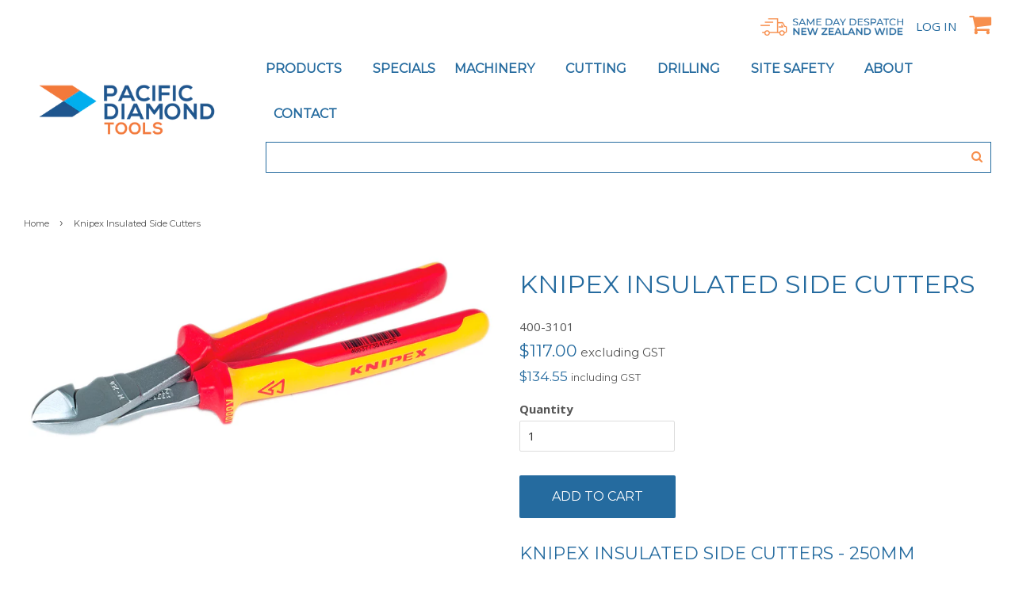

--- FILE ---
content_type: text/html; charset=utf-8
request_url: https://diamond-tools.co.nz/products/knipex-insulated-side-cutters
body_size: 25363
content:
<!doctype html>
<!--[if lt IE 7]><html class="no-js lt-ie9 lt-ie8 lt-ie7" lang="en"> <![endif]-->
<!--[if IE 7]><html class="no-js lt-ie9 lt-ie8" lang="en"> <![endif]-->
<!--[if IE 8]><html class="no-js lt-ie9" lang="en"> <![endif]-->
<!--[if IE 9 ]><html class="ie9 no-js"> <![endif]-->
<!--[if (gt IE 9)|!(IE)]><!--> <html class="no-js"> <!--<![endif]-->
<head>
  <meta name="google-site-verification" content="DlCoMcunCcJVqvGSBpS798QKHqKbi73PuQv4f2HgwIY" />
<!-- Google Tag Manager -->
<script>(function(w,d,s,l,i){w[l]=w[l]||[];w[l].push({'gtm.start':
new Date().getTime(),event:'gtm.js'});var f=d.getElementsByTagName(s)[0],
j=d.createElement(s),dl=l!='dataLayer'?'&l='+l:'';j.async=true;j.src=
'https://www.googletagmanager.com/gtm.js?id='+i+dl;f.parentNode.insertBefore(j,f);
})(window,document,'script','dataLayer','GTM-K5H6VHN');</script>
<!-- End Google Tag Manager -->
  <!-- Basic page needs ================================================== -->
  <meta charset="utf-8">
  <meta http-equiv="X-UA-Compatible" content="IE=edge,chrome=1">

  
  <link rel="shortcut icon" href="https://cdn.shopify.com/s/files/1/0568/2521/7232/files/pacific-diamond-tools-favicon.png?v=1691118524" type="image/png" />
  
  <link rel="icon" type="image/png" href="https://cdn.shopify.com/s/files/1/0568/2521/7232/files/pacific-diamond-tools-favicon.png?v=1691118524" sizes="32x32" />

  <!-- Title and description ================================================== -->
  <title>
  Insulated Knipex Side Cutters - South Pacific Diamond Tools
  </title>

  
  <meta name="description" content="South Pacific Diamond Tools offers a wide range of conractor tools including knipex pliers for sale in New Zealand. Buy online or visit our store today!">
  
  
  
  
  

  <!-- Social meta ================================================== -->
  





















  <meta property="og:type" content="product">
  <meta property="og:title" content="Knipex Insulated Side Cutters">
  <meta property="og:url" content="https://diamond-tools.co.nz/products/knipex-insulated-side-cutters">
  
  <meta property="og:image" content="http://diamond-tools.co.nz/cdn/shop/products/400-3101_grande.jpg?v=1672975559">
  <meta property="og:image:secure_url" content="https://diamond-tools.co.nz/cdn/shop/products/400-3101_grande.jpg?v=1672975559">
  
  <meta property="og:price:amount" content="134.55">
  <meta property="og:price:currency" content="NZD">


  <meta property="og:description" content="South Pacific Diamond Tools offers a wide range of conractor tools including knipex pliers for sale in New Zealand. Buy online or visit our store today!">

<meta property="og:site_name" content="Pacific Diamond Tools">


  <meta name="twitter:card" content="summary">



  <meta name="twitter:title" content="Knipex Insulated Side Cutters">
  <meta name="twitter:description" content="Knipex Insulated Side Cutters - 250mm

250mm Knipex High Leverage Sidecutters - Insulated


The indispensable diagonal cutter for all-round use.
High-quality material and precise workmanship for long ">



  <!-- Helpers ================================================== -->
  <link rel="canonical" href="https://diamond-tools.co.nz/products/knipex-insulated-side-cutters">
  <meta name="viewport" content="width=device-width,initial-scale=1">
  <meta name="theme-color" content="#256b9f">

  <script src="https://use.fontawesome.com/6eaa57fb0a.js"></script>

  
  <link rel="stylesheet" href="//diamond-tools.co.nz/cdn/shop/t/24/assets/owl.carousel.min.css?v=70516089817612781961693440206">
<link rel="stylesheet" href="//diamond-tools.co.nz/cdn/shop/t/24/assets/owl.theme.default.min.css?v=135046118358282713361693440206">
  
  <!-- CSS ================================================== -->
  <link href="//diamond-tools.co.nz/cdn/shop/t/24/assets/timber.scss.css?v=71233599670862176781693541059" rel="stylesheet" type="text/css" media="all" />
  <link href="//diamond-tools.co.nz/cdn/shop/t/24/assets/theme.scss.css?v=140165053584255848331693440206" rel="stylesheet" type="text/css" media="all" />
   <link href="//diamond-tools.co.nz/cdn/shop/t/24/assets/styles.scss.css?v=71882840555591592701693541833" rel="stylesheet" type="text/css" media="all" />

  
  
  
  <link href="//fonts.googleapis.com/css?family=Open+Sans:400,700" rel="stylesheet" type="text/css" media="all" />


  
    
    
    <link href="//fonts.googleapis.com/css?family=Montserrat:400" rel="stylesheet" type="text/css" media="all" />
  


  
    
    
    <link href="//fonts.googleapis.com/css?family=Montserrat:400" rel="stylesheet" type="text/css" media="all" />
  



  <script>
    window.theme = window.theme || {};

    var theme = {
      strings: {
        zoomClose: "Close (Esc)",
        zoomPrev: "Previous (Left arrow key)",
        zoomNext: "Next (Right arrow key)"
      },
      settings: {
        // Adding some settings to allow the editor to update correctly when they are changed
        themeBgImage: false,
        customBgImage: '',
        enableWideLayout: false,
        typeAccentTransform: true,
        typeAccentSpacing: false,
        baseFontSize: '15px',
        headerBaseFontSize: '32px',
        accentFontSize: '16px'
      },
      variables: {
        mediaQueryMedium: 'screen and (max-width: 768px)',
        bpSmall: false
      },
      moneyFormat: "${{amount}}"
    }

    document.documentElement.className = document.documentElement.className.replace('no-js', 'supports-js');
  </script>

  <!-- Header hook for plugins ================================================== -->
  <script>window.performance && window.performance.mark && window.performance.mark('shopify.content_for_header.start');</script><meta name="google-site-verification" content="t-sFItlc2Ayt1VCnCjmB5ZxnqOPzkK364iuLmeAe7Sc">
<meta name="facebook-domain-verification" content="lpx4gzk9bqff3x0p0nkis1fwh34ao8">
<meta name="google-site-verification" content="VZWKL2r85mZIMzGIaqp92G-TnC-6aABu9Tiyb4Iktkc">
<meta id="shopify-digital-wallet" name="shopify-digital-wallet" content="/56825217232/digital_wallets/dialog">
<meta name="shopify-checkout-api-token" content="d6b2216212e3fbd49d03dc3625e7eb7b">
<meta id="in-context-paypal-metadata" data-shop-id="56825217232" data-venmo-supported="false" data-environment="production" data-locale="en_US" data-paypal-v4="true" data-currency="NZD">
<link rel="alternate" type="application/json+oembed" href="https://diamond-tools.co.nz/products/knipex-insulated-side-cutters.oembed">
<script async="async" src="/checkouts/internal/preloads.js?locale=en-NZ"></script>
<link rel="preconnect" href="https://shop.app" crossorigin="anonymous">
<script async="async" src="https://shop.app/checkouts/internal/preloads.js?locale=en-NZ&shop_id=56825217232" crossorigin="anonymous"></script>
<script id="apple-pay-shop-capabilities" type="application/json">{"shopId":56825217232,"countryCode":"NZ","currencyCode":"NZD","merchantCapabilities":["supports3DS"],"merchantId":"gid:\/\/shopify\/Shop\/56825217232","merchantName":"Pacific Diamond Tools","requiredBillingContactFields":["postalAddress","email","phone"],"requiredShippingContactFields":["postalAddress","email","phone"],"shippingType":"shipping","supportedNetworks":["visa","masterCard","amex","jcb"],"total":{"type":"pending","label":"Pacific Diamond Tools","amount":"1.00"},"shopifyPaymentsEnabled":true,"supportsSubscriptions":true}</script>
<script id="shopify-features" type="application/json">{"accessToken":"d6b2216212e3fbd49d03dc3625e7eb7b","betas":["rich-media-storefront-analytics"],"domain":"diamond-tools.co.nz","predictiveSearch":true,"shopId":56825217232,"locale":"en"}</script>
<script>var Shopify = Shopify || {};
Shopify.shop = "south-pacific-diamond-tools.myshopify.com";
Shopify.locale = "en";
Shopify.currency = {"active":"NZD","rate":"1.0"};
Shopify.country = "NZ";
Shopify.theme = {"name":"South Pacific Diamond Tools - 31 August 2023","id":130539028688,"schema_name":"Minimal","schema_version":"3.4.2","theme_store_id":null,"role":"main"};
Shopify.theme.handle = "null";
Shopify.theme.style = {"id":null,"handle":null};
Shopify.cdnHost = "diamond-tools.co.nz/cdn";
Shopify.routes = Shopify.routes || {};
Shopify.routes.root = "/";</script>
<script type="module">!function(o){(o.Shopify=o.Shopify||{}).modules=!0}(window);</script>
<script>!function(o){function n(){var o=[];function n(){o.push(Array.prototype.slice.apply(arguments))}return n.q=o,n}var t=o.Shopify=o.Shopify||{};t.loadFeatures=n(),t.autoloadFeatures=n()}(window);</script>
<script>
  window.ShopifyPay = window.ShopifyPay || {};
  window.ShopifyPay.apiHost = "shop.app\/pay";
  window.ShopifyPay.redirectState = null;
</script>
<script id="shop-js-analytics" type="application/json">{"pageType":"product"}</script>
<script defer="defer" async type="module" src="//diamond-tools.co.nz/cdn/shopifycloud/shop-js/modules/v2/client.init-shop-cart-sync_BN7fPSNr.en.esm.js"></script>
<script defer="defer" async type="module" src="//diamond-tools.co.nz/cdn/shopifycloud/shop-js/modules/v2/chunk.common_Cbph3Kss.esm.js"></script>
<script defer="defer" async type="module" src="//diamond-tools.co.nz/cdn/shopifycloud/shop-js/modules/v2/chunk.modal_DKumMAJ1.esm.js"></script>
<script type="module">
  await import("//diamond-tools.co.nz/cdn/shopifycloud/shop-js/modules/v2/client.init-shop-cart-sync_BN7fPSNr.en.esm.js");
await import("//diamond-tools.co.nz/cdn/shopifycloud/shop-js/modules/v2/chunk.common_Cbph3Kss.esm.js");
await import("//diamond-tools.co.nz/cdn/shopifycloud/shop-js/modules/v2/chunk.modal_DKumMAJ1.esm.js");

  window.Shopify.SignInWithShop?.initShopCartSync?.({"fedCMEnabled":true,"windoidEnabled":true});

</script>
<script>
  window.Shopify = window.Shopify || {};
  if (!window.Shopify.featureAssets) window.Shopify.featureAssets = {};
  window.Shopify.featureAssets['shop-js'] = {"shop-cart-sync":["modules/v2/client.shop-cart-sync_CJVUk8Jm.en.esm.js","modules/v2/chunk.common_Cbph3Kss.esm.js","modules/v2/chunk.modal_DKumMAJ1.esm.js"],"init-fed-cm":["modules/v2/client.init-fed-cm_7Fvt41F4.en.esm.js","modules/v2/chunk.common_Cbph3Kss.esm.js","modules/v2/chunk.modal_DKumMAJ1.esm.js"],"init-shop-email-lookup-coordinator":["modules/v2/client.init-shop-email-lookup-coordinator_Cc088_bR.en.esm.js","modules/v2/chunk.common_Cbph3Kss.esm.js","modules/v2/chunk.modal_DKumMAJ1.esm.js"],"init-windoid":["modules/v2/client.init-windoid_hPopwJRj.en.esm.js","modules/v2/chunk.common_Cbph3Kss.esm.js","modules/v2/chunk.modal_DKumMAJ1.esm.js"],"shop-button":["modules/v2/client.shop-button_B0jaPSNF.en.esm.js","modules/v2/chunk.common_Cbph3Kss.esm.js","modules/v2/chunk.modal_DKumMAJ1.esm.js"],"shop-cash-offers":["modules/v2/client.shop-cash-offers_DPIskqss.en.esm.js","modules/v2/chunk.common_Cbph3Kss.esm.js","modules/v2/chunk.modal_DKumMAJ1.esm.js"],"shop-toast-manager":["modules/v2/client.shop-toast-manager_CK7RT69O.en.esm.js","modules/v2/chunk.common_Cbph3Kss.esm.js","modules/v2/chunk.modal_DKumMAJ1.esm.js"],"init-shop-cart-sync":["modules/v2/client.init-shop-cart-sync_BN7fPSNr.en.esm.js","modules/v2/chunk.common_Cbph3Kss.esm.js","modules/v2/chunk.modal_DKumMAJ1.esm.js"],"init-customer-accounts-sign-up":["modules/v2/client.init-customer-accounts-sign-up_CfPf4CXf.en.esm.js","modules/v2/client.shop-login-button_DeIztwXF.en.esm.js","modules/v2/chunk.common_Cbph3Kss.esm.js","modules/v2/chunk.modal_DKumMAJ1.esm.js"],"pay-button":["modules/v2/client.pay-button_CgIwFSYN.en.esm.js","modules/v2/chunk.common_Cbph3Kss.esm.js","modules/v2/chunk.modal_DKumMAJ1.esm.js"],"init-customer-accounts":["modules/v2/client.init-customer-accounts_DQ3x16JI.en.esm.js","modules/v2/client.shop-login-button_DeIztwXF.en.esm.js","modules/v2/chunk.common_Cbph3Kss.esm.js","modules/v2/chunk.modal_DKumMAJ1.esm.js"],"avatar":["modules/v2/client.avatar_BTnouDA3.en.esm.js"],"init-shop-for-new-customer-accounts":["modules/v2/client.init-shop-for-new-customer-accounts_CsZy_esa.en.esm.js","modules/v2/client.shop-login-button_DeIztwXF.en.esm.js","modules/v2/chunk.common_Cbph3Kss.esm.js","modules/v2/chunk.modal_DKumMAJ1.esm.js"],"shop-follow-button":["modules/v2/client.shop-follow-button_BRMJjgGd.en.esm.js","modules/v2/chunk.common_Cbph3Kss.esm.js","modules/v2/chunk.modal_DKumMAJ1.esm.js"],"checkout-modal":["modules/v2/client.checkout-modal_B9Drz_yf.en.esm.js","modules/v2/chunk.common_Cbph3Kss.esm.js","modules/v2/chunk.modal_DKumMAJ1.esm.js"],"shop-login-button":["modules/v2/client.shop-login-button_DeIztwXF.en.esm.js","modules/v2/chunk.common_Cbph3Kss.esm.js","modules/v2/chunk.modal_DKumMAJ1.esm.js"],"lead-capture":["modules/v2/client.lead-capture_DXYzFM3R.en.esm.js","modules/v2/chunk.common_Cbph3Kss.esm.js","modules/v2/chunk.modal_DKumMAJ1.esm.js"],"shop-login":["modules/v2/client.shop-login_CA5pJqmO.en.esm.js","modules/v2/chunk.common_Cbph3Kss.esm.js","modules/v2/chunk.modal_DKumMAJ1.esm.js"],"payment-terms":["modules/v2/client.payment-terms_BxzfvcZJ.en.esm.js","modules/v2/chunk.common_Cbph3Kss.esm.js","modules/v2/chunk.modal_DKumMAJ1.esm.js"]};
</script>
<script id="__st">var __st={"a":56825217232,"offset":46800,"reqid":"61dc6ca2-0c0a-4899-aa2a-f2c5c4f55c1b-1769913808","pageurl":"diamond-tools.co.nz\/products\/knipex-insulated-side-cutters","u":"37b66d91fadb","p":"product","rtyp":"product","rid":7853243269328};</script>
<script>window.ShopifyPaypalV4VisibilityTracking = true;</script>
<script id="captcha-bootstrap">!function(){'use strict';const t='contact',e='account',n='new_comment',o=[[t,t],['blogs',n],['comments',n],[t,'customer']],c=[[e,'customer_login'],[e,'guest_login'],[e,'recover_customer_password'],[e,'create_customer']],r=t=>t.map((([t,e])=>`form[action*='/${t}']:not([data-nocaptcha='true']) input[name='form_type'][value='${e}']`)).join(','),a=t=>()=>t?[...document.querySelectorAll(t)].map((t=>t.form)):[];function s(){const t=[...o],e=r(t);return a(e)}const i='password',u='form_key',d=['recaptcha-v3-token','g-recaptcha-response','h-captcha-response',i],f=()=>{try{return window.sessionStorage}catch{return}},m='__shopify_v',_=t=>t.elements[u];function p(t,e,n=!1){try{const o=window.sessionStorage,c=JSON.parse(o.getItem(e)),{data:r}=function(t){const{data:e,action:n}=t;return t[m]||n?{data:e,action:n}:{data:t,action:n}}(c);for(const[e,n]of Object.entries(r))t.elements[e]&&(t.elements[e].value=n);n&&o.removeItem(e)}catch(o){console.error('form repopulation failed',{error:o})}}const l='form_type',E='cptcha';function T(t){t.dataset[E]=!0}const w=window,h=w.document,L='Shopify',v='ce_forms',y='captcha';let A=!1;((t,e)=>{const n=(g='f06e6c50-85a8-45c8-87d0-21a2b65856fe',I='https://cdn.shopify.com/shopifycloud/storefront-forms-hcaptcha/ce_storefront_forms_captcha_hcaptcha.v1.5.2.iife.js',D={infoText:'Protected by hCaptcha',privacyText:'Privacy',termsText:'Terms'},(t,e,n)=>{const o=w[L][v],c=o.bindForm;if(c)return c(t,g,e,D).then(n);var r;o.q.push([[t,g,e,D],n]),r=I,A||(h.body.append(Object.assign(h.createElement('script'),{id:'captcha-provider',async:!0,src:r})),A=!0)});var g,I,D;w[L]=w[L]||{},w[L][v]=w[L][v]||{},w[L][v].q=[],w[L][y]=w[L][y]||{},w[L][y].protect=function(t,e){n(t,void 0,e),T(t)},Object.freeze(w[L][y]),function(t,e,n,w,h,L){const[v,y,A,g]=function(t,e,n){const i=e?o:[],u=t?c:[],d=[...i,...u],f=r(d),m=r(i),_=r(d.filter((([t,e])=>n.includes(e))));return[a(f),a(m),a(_),s()]}(w,h,L),I=t=>{const e=t.target;return e instanceof HTMLFormElement?e:e&&e.form},D=t=>v().includes(t);t.addEventListener('submit',(t=>{const e=I(t);if(!e)return;const n=D(e)&&!e.dataset.hcaptchaBound&&!e.dataset.recaptchaBound,o=_(e),c=g().includes(e)&&(!o||!o.value);(n||c)&&t.preventDefault(),c&&!n&&(function(t){try{if(!f())return;!function(t){const e=f();if(!e)return;const n=_(t);if(!n)return;const o=n.value;o&&e.removeItem(o)}(t);const e=Array.from(Array(32),(()=>Math.random().toString(36)[2])).join('');!function(t,e){_(t)||t.append(Object.assign(document.createElement('input'),{type:'hidden',name:u})),t.elements[u].value=e}(t,e),function(t,e){const n=f();if(!n)return;const o=[...t.querySelectorAll(`input[type='${i}']`)].map((({name:t})=>t)),c=[...d,...o],r={};for(const[a,s]of new FormData(t).entries())c.includes(a)||(r[a]=s);n.setItem(e,JSON.stringify({[m]:1,action:t.action,data:r}))}(t,e)}catch(e){console.error('failed to persist form',e)}}(e),e.submit())}));const S=(t,e)=>{t&&!t.dataset[E]&&(n(t,e.some((e=>e===t))),T(t))};for(const o of['focusin','change'])t.addEventListener(o,(t=>{const e=I(t);D(e)&&S(e,y())}));const B=e.get('form_key'),M=e.get(l),P=B&&M;t.addEventListener('DOMContentLoaded',(()=>{const t=y();if(P)for(const e of t)e.elements[l].value===M&&p(e,B);[...new Set([...A(),...v().filter((t=>'true'===t.dataset.shopifyCaptcha))])].forEach((e=>S(e,t)))}))}(h,new URLSearchParams(w.location.search),n,t,e,['guest_login'])})(!0,!0)}();</script>
<script integrity="sha256-4kQ18oKyAcykRKYeNunJcIwy7WH5gtpwJnB7kiuLZ1E=" data-source-attribution="shopify.loadfeatures" defer="defer" src="//diamond-tools.co.nz/cdn/shopifycloud/storefront/assets/storefront/load_feature-a0a9edcb.js" crossorigin="anonymous"></script>
<script crossorigin="anonymous" defer="defer" src="//diamond-tools.co.nz/cdn/shopifycloud/storefront/assets/shopify_pay/storefront-65b4c6d7.js?v=20250812"></script>
<script data-source-attribution="shopify.dynamic_checkout.dynamic.init">var Shopify=Shopify||{};Shopify.PaymentButton=Shopify.PaymentButton||{isStorefrontPortableWallets:!0,init:function(){window.Shopify.PaymentButton.init=function(){};var t=document.createElement("script");t.src="https://diamond-tools.co.nz/cdn/shopifycloud/portable-wallets/latest/portable-wallets.en.js",t.type="module",document.head.appendChild(t)}};
</script>
<script data-source-attribution="shopify.dynamic_checkout.buyer_consent">
  function portableWalletsHideBuyerConsent(e){var t=document.getElementById("shopify-buyer-consent"),n=document.getElementById("shopify-subscription-policy-button");t&&n&&(t.classList.add("hidden"),t.setAttribute("aria-hidden","true"),n.removeEventListener("click",e))}function portableWalletsShowBuyerConsent(e){var t=document.getElementById("shopify-buyer-consent"),n=document.getElementById("shopify-subscription-policy-button");t&&n&&(t.classList.remove("hidden"),t.removeAttribute("aria-hidden"),n.addEventListener("click",e))}window.Shopify?.PaymentButton&&(window.Shopify.PaymentButton.hideBuyerConsent=portableWalletsHideBuyerConsent,window.Shopify.PaymentButton.showBuyerConsent=portableWalletsShowBuyerConsent);
</script>
<script data-source-attribution="shopify.dynamic_checkout.cart.bootstrap">document.addEventListener("DOMContentLoaded",(function(){function t(){return document.querySelector("shopify-accelerated-checkout-cart, shopify-accelerated-checkout")}if(t())Shopify.PaymentButton.init();else{new MutationObserver((function(e,n){t()&&(Shopify.PaymentButton.init(),n.disconnect())})).observe(document.body,{childList:!0,subtree:!0})}}));
</script>
<link id="shopify-accelerated-checkout-styles" rel="stylesheet" media="screen" href="https://diamond-tools.co.nz/cdn/shopifycloud/portable-wallets/latest/accelerated-checkout-backwards-compat.css" crossorigin="anonymous">
<style id="shopify-accelerated-checkout-cart">
        #shopify-buyer-consent {
  margin-top: 1em;
  display: inline-block;
  width: 100%;
}

#shopify-buyer-consent.hidden {
  display: none;
}

#shopify-subscription-policy-button {
  background: none;
  border: none;
  padding: 0;
  text-decoration: underline;
  font-size: inherit;
  cursor: pointer;
}

#shopify-subscription-policy-button::before {
  box-shadow: none;
}

      </style>

<script>window.performance && window.performance.mark && window.performance.mark('shopify.content_for_header.end');</script>


  <script src="//ajax.googleapis.com/ajax/libs/jquery/2.2.3/jquery.min.js" type="text/javascript"></script>

  <!--[if (gt IE 9)|!(IE)]><!--><script src="//diamond-tools.co.nz/cdn/shop/t/24/assets/lazysizes.min.js?v=172743651710887164711693440206" async="async"></script><!--<![endif]-->
  <!--[if lte IE 9]><script src="//diamond-tools.co.nz/cdn/shop/t/24/assets/lazysizes.min.js?v=172743651710887164711693440206"></script><![endif]--> 

  
  
  
  <!-- Global site tag (gtag.js) - Google Ads: 835583912 -->
<script async src="https://www.googletagmanager.com/gtag/js?id=AW-835583912"></script>
<script>
  window.dataLayer = window.dataLayer || [];
  function gtag(){dataLayer.push(arguments);}
  gtag('js', new Date());

  gtag('config', 'AW-835583912');
</script>

<script type="text/javascript" src="//cdn.rlets.com/capture_configs/52b/789/cc8/7a646e59cf117968adb30f6.js" async="async"></script>
  <meta name="google-site-verification" content="338h9WF0mlkDXyyb9v-vEOpsyIAlKtqsN63XZIjA3fY" />
<!-- BEGIN app block: shopify://apps/charge-me-later-wholesale-app/blocks/cml_snippet/f6aa9802-b86e-43c4-9f25-9ffaee840587 -->






<!-- check pay later collection -->

  

<!-- check pay later collection END -->

<script>
  var cml_tags = "net30";
  var storeArguments = {customer: "",customer_email: "",shopAddress: "south-pacific-diamond-tools.myshopify.com",};
</script>


      


    








<!-- END app block --><link href="https://monorail-edge.shopifysvc.com" rel="dns-prefetch">
<script>(function(){if ("sendBeacon" in navigator && "performance" in window) {try {var session_token_from_headers = performance.getEntriesByType('navigation')[0].serverTiming.find(x => x.name == '_s').description;} catch {var session_token_from_headers = undefined;}var session_cookie_matches = document.cookie.match(/_shopify_s=([^;]*)/);var session_token_from_cookie = session_cookie_matches && session_cookie_matches.length === 2 ? session_cookie_matches[1] : "";var session_token = session_token_from_headers || session_token_from_cookie || "";function handle_abandonment_event(e) {var entries = performance.getEntries().filter(function(entry) {return /monorail-edge.shopifysvc.com/.test(entry.name);});if (!window.abandonment_tracked && entries.length === 0) {window.abandonment_tracked = true;var currentMs = Date.now();var navigation_start = performance.timing.navigationStart;var payload = {shop_id: 56825217232,url: window.location.href,navigation_start,duration: currentMs - navigation_start,session_token,page_type: "product"};window.navigator.sendBeacon("https://monorail-edge.shopifysvc.com/v1/produce", JSON.stringify({schema_id: "online_store_buyer_site_abandonment/1.1",payload: payload,metadata: {event_created_at_ms: currentMs,event_sent_at_ms: currentMs}}));}}window.addEventListener('pagehide', handle_abandonment_event);}}());</script>
<script id="web-pixels-manager-setup">(function e(e,d,r,n,o){if(void 0===o&&(o={}),!Boolean(null===(a=null===(i=window.Shopify)||void 0===i?void 0:i.analytics)||void 0===a?void 0:a.replayQueue)){var i,a;window.Shopify=window.Shopify||{};var t=window.Shopify;t.analytics=t.analytics||{};var s=t.analytics;s.replayQueue=[],s.publish=function(e,d,r){return s.replayQueue.push([e,d,r]),!0};try{self.performance.mark("wpm:start")}catch(e){}var l=function(){var e={modern:/Edge?\/(1{2}[4-9]|1[2-9]\d|[2-9]\d{2}|\d{4,})\.\d+(\.\d+|)|Firefox\/(1{2}[4-9]|1[2-9]\d|[2-9]\d{2}|\d{4,})\.\d+(\.\d+|)|Chrom(ium|e)\/(9{2}|\d{3,})\.\d+(\.\d+|)|(Maci|X1{2}).+ Version\/(15\.\d+|(1[6-9]|[2-9]\d|\d{3,})\.\d+)([,.]\d+|)( \(\w+\)|)( Mobile\/\w+|) Safari\/|Chrome.+OPR\/(9{2}|\d{3,})\.\d+\.\d+|(CPU[ +]OS|iPhone[ +]OS|CPU[ +]iPhone|CPU IPhone OS|CPU iPad OS)[ +]+(15[._]\d+|(1[6-9]|[2-9]\d|\d{3,})[._]\d+)([._]\d+|)|Android:?[ /-](13[3-9]|1[4-9]\d|[2-9]\d{2}|\d{4,})(\.\d+|)(\.\d+|)|Android.+Firefox\/(13[5-9]|1[4-9]\d|[2-9]\d{2}|\d{4,})\.\d+(\.\d+|)|Android.+Chrom(ium|e)\/(13[3-9]|1[4-9]\d|[2-9]\d{2}|\d{4,})\.\d+(\.\d+|)|SamsungBrowser\/([2-9]\d|\d{3,})\.\d+/,legacy:/Edge?\/(1[6-9]|[2-9]\d|\d{3,})\.\d+(\.\d+|)|Firefox\/(5[4-9]|[6-9]\d|\d{3,})\.\d+(\.\d+|)|Chrom(ium|e)\/(5[1-9]|[6-9]\d|\d{3,})\.\d+(\.\d+|)([\d.]+$|.*Safari\/(?![\d.]+ Edge\/[\d.]+$))|(Maci|X1{2}).+ Version\/(10\.\d+|(1[1-9]|[2-9]\d|\d{3,})\.\d+)([,.]\d+|)( \(\w+\)|)( Mobile\/\w+|) Safari\/|Chrome.+OPR\/(3[89]|[4-9]\d|\d{3,})\.\d+\.\d+|(CPU[ +]OS|iPhone[ +]OS|CPU[ +]iPhone|CPU IPhone OS|CPU iPad OS)[ +]+(10[._]\d+|(1[1-9]|[2-9]\d|\d{3,})[._]\d+)([._]\d+|)|Android:?[ /-](13[3-9]|1[4-9]\d|[2-9]\d{2}|\d{4,})(\.\d+|)(\.\d+|)|Mobile Safari.+OPR\/([89]\d|\d{3,})\.\d+\.\d+|Android.+Firefox\/(13[5-9]|1[4-9]\d|[2-9]\d{2}|\d{4,})\.\d+(\.\d+|)|Android.+Chrom(ium|e)\/(13[3-9]|1[4-9]\d|[2-9]\d{2}|\d{4,})\.\d+(\.\d+|)|Android.+(UC? ?Browser|UCWEB|U3)[ /]?(15\.([5-9]|\d{2,})|(1[6-9]|[2-9]\d|\d{3,})\.\d+)\.\d+|SamsungBrowser\/(5\.\d+|([6-9]|\d{2,})\.\d+)|Android.+MQ{2}Browser\/(14(\.(9|\d{2,})|)|(1[5-9]|[2-9]\d|\d{3,})(\.\d+|))(\.\d+|)|K[Aa][Ii]OS\/(3\.\d+|([4-9]|\d{2,})\.\d+)(\.\d+|)/},d=e.modern,r=e.legacy,n=navigator.userAgent;return n.match(d)?"modern":n.match(r)?"legacy":"unknown"}(),u="modern"===l?"modern":"legacy",c=(null!=n?n:{modern:"",legacy:""})[u],f=function(e){return[e.baseUrl,"/wpm","/b",e.hashVersion,"modern"===e.buildTarget?"m":"l",".js"].join("")}({baseUrl:d,hashVersion:r,buildTarget:u}),m=function(e){var d=e.version,r=e.bundleTarget,n=e.surface,o=e.pageUrl,i=e.monorailEndpoint;return{emit:function(e){var a=e.status,t=e.errorMsg,s=(new Date).getTime(),l=JSON.stringify({metadata:{event_sent_at_ms:s},events:[{schema_id:"web_pixels_manager_load/3.1",payload:{version:d,bundle_target:r,page_url:o,status:a,surface:n,error_msg:t},metadata:{event_created_at_ms:s}}]});if(!i)return console&&console.warn&&console.warn("[Web Pixels Manager] No Monorail endpoint provided, skipping logging."),!1;try{return self.navigator.sendBeacon.bind(self.navigator)(i,l)}catch(e){}var u=new XMLHttpRequest;try{return u.open("POST",i,!0),u.setRequestHeader("Content-Type","text/plain"),u.send(l),!0}catch(e){return console&&console.warn&&console.warn("[Web Pixels Manager] Got an unhandled error while logging to Monorail."),!1}}}}({version:r,bundleTarget:l,surface:e.surface,pageUrl:self.location.href,monorailEndpoint:e.monorailEndpoint});try{o.browserTarget=l,function(e){var d=e.src,r=e.async,n=void 0===r||r,o=e.onload,i=e.onerror,a=e.sri,t=e.scriptDataAttributes,s=void 0===t?{}:t,l=document.createElement("script"),u=document.querySelector("head"),c=document.querySelector("body");if(l.async=n,l.src=d,a&&(l.integrity=a,l.crossOrigin="anonymous"),s)for(var f in s)if(Object.prototype.hasOwnProperty.call(s,f))try{l.dataset[f]=s[f]}catch(e){}if(o&&l.addEventListener("load",o),i&&l.addEventListener("error",i),u)u.appendChild(l);else{if(!c)throw new Error("Did not find a head or body element to append the script");c.appendChild(l)}}({src:f,async:!0,onload:function(){if(!function(){var e,d;return Boolean(null===(d=null===(e=window.Shopify)||void 0===e?void 0:e.analytics)||void 0===d?void 0:d.initialized)}()){var d=window.webPixelsManager.init(e)||void 0;if(d){var r=window.Shopify.analytics;r.replayQueue.forEach((function(e){var r=e[0],n=e[1],o=e[2];d.publishCustomEvent(r,n,o)})),r.replayQueue=[],r.publish=d.publishCustomEvent,r.visitor=d.visitor,r.initialized=!0}}},onerror:function(){return m.emit({status:"failed",errorMsg:"".concat(f," has failed to load")})},sri:function(e){var d=/^sha384-[A-Za-z0-9+/=]+$/;return"string"==typeof e&&d.test(e)}(c)?c:"",scriptDataAttributes:o}),m.emit({status:"loading"})}catch(e){m.emit({status:"failed",errorMsg:(null==e?void 0:e.message)||"Unknown error"})}}})({shopId: 56825217232,storefrontBaseUrl: "https://diamond-tools.co.nz",extensionsBaseUrl: "https://extensions.shopifycdn.com/cdn/shopifycloud/web-pixels-manager",monorailEndpoint: "https://monorail-edge.shopifysvc.com/unstable/produce_batch",surface: "storefront-renderer",enabledBetaFlags: ["2dca8a86"],webPixelsConfigList: [{"id":"463601872","configuration":"{\"config\":\"{\\\"google_tag_ids\\\":[\\\"GT-PJ7HCP4Z\\\"],\\\"target_country\\\":\\\"NZ\\\",\\\"gtag_events\\\":[{\\\"type\\\":\\\"view_item\\\",\\\"action_label\\\":\\\"MC-VZC7VMX9PT\\\"},{\\\"type\\\":\\\"purchase\\\",\\\"action_label\\\":\\\"MC-VZC7VMX9PT\\\"},{\\\"type\\\":\\\"page_view\\\",\\\"action_label\\\":\\\"MC-VZC7VMX9PT\\\"}],\\\"enable_monitoring_mode\\\":false}\"}","eventPayloadVersion":"v1","runtimeContext":"OPEN","scriptVersion":"b2a88bafab3e21179ed38636efcd8a93","type":"APP","apiClientId":1780363,"privacyPurposes":[],"dataSharingAdjustments":{"protectedCustomerApprovalScopes":["read_customer_address","read_customer_email","read_customer_name","read_customer_personal_data","read_customer_phone"]}},{"id":"119537872","configuration":"{\"pixel_id\":\"548630653467565\",\"pixel_type\":\"facebook_pixel\",\"metaapp_system_user_token\":\"-\"}","eventPayloadVersion":"v1","runtimeContext":"OPEN","scriptVersion":"ca16bc87fe92b6042fbaa3acc2fbdaa6","type":"APP","apiClientId":2329312,"privacyPurposes":["ANALYTICS","MARKETING","SALE_OF_DATA"],"dataSharingAdjustments":{"protectedCustomerApprovalScopes":["read_customer_address","read_customer_email","read_customer_name","read_customer_personal_data","read_customer_phone"]}},{"id":"34406608","eventPayloadVersion":"v1","runtimeContext":"LAX","scriptVersion":"1","type":"CUSTOM","privacyPurposes":["ANALYTICS"],"name":"Google Analytics tag (migrated)"},{"id":"42402000","eventPayloadVersion":"1","runtimeContext":"LAX","scriptVersion":"1","type":"CUSTOM","privacyPurposes":["ANALYTICS","MARKETING","SALE_OF_DATA"],"name":"Google Tag Manager"},{"id":"42827984","eventPayloadVersion":"1","runtimeContext":"LAX","scriptVersion":"1","type":"CUSTOM","privacyPurposes":["ANALYTICS","MARKETING","SALE_OF_DATA"],"name":"FeedOps Pixel"},{"id":"shopify-app-pixel","configuration":"{}","eventPayloadVersion":"v1","runtimeContext":"STRICT","scriptVersion":"0450","apiClientId":"shopify-pixel","type":"APP","privacyPurposes":["ANALYTICS","MARKETING"]},{"id":"shopify-custom-pixel","eventPayloadVersion":"v1","runtimeContext":"LAX","scriptVersion":"0450","apiClientId":"shopify-pixel","type":"CUSTOM","privacyPurposes":["ANALYTICS","MARKETING"]}],isMerchantRequest: false,initData: {"shop":{"name":"Pacific Diamond Tools","paymentSettings":{"currencyCode":"NZD"},"myshopifyDomain":"south-pacific-diamond-tools.myshopify.com","countryCode":"NZ","storefrontUrl":"https:\/\/diamond-tools.co.nz"},"customer":null,"cart":null,"checkout":null,"productVariants":[{"price":{"amount":134.55,"currencyCode":"NZD"},"product":{"title":"Knipex Insulated Side Cutters","vendor":"Pacific Diamond Tools","id":"7853243269328","untranslatedTitle":"Knipex Insulated Side Cutters","url":"\/products\/knipex-insulated-side-cutters","type":""},"id":"43224101191888","image":{"src":"\/\/diamond-tools.co.nz\/cdn\/shop\/products\/400-3101.jpg?v=1672975559"},"sku":"400-3101","title":"Default Title","untranslatedTitle":"Default Title"}],"purchasingCompany":null},},"https://diamond-tools.co.nz/cdn","1d2a099fw23dfb22ep557258f5m7a2edbae",{"modern":"","legacy":""},{"shopId":"56825217232","storefrontBaseUrl":"https:\/\/diamond-tools.co.nz","extensionBaseUrl":"https:\/\/extensions.shopifycdn.com\/cdn\/shopifycloud\/web-pixels-manager","surface":"storefront-renderer","enabledBetaFlags":"[\"2dca8a86\"]","isMerchantRequest":"false","hashVersion":"1d2a099fw23dfb22ep557258f5m7a2edbae","publish":"custom","events":"[[\"page_viewed\",{}],[\"product_viewed\",{\"productVariant\":{\"price\":{\"amount\":134.55,\"currencyCode\":\"NZD\"},\"product\":{\"title\":\"Knipex Insulated Side Cutters\",\"vendor\":\"Pacific Diamond Tools\",\"id\":\"7853243269328\",\"untranslatedTitle\":\"Knipex Insulated Side Cutters\",\"url\":\"\/products\/knipex-insulated-side-cutters\",\"type\":\"\"},\"id\":\"43224101191888\",\"image\":{\"src\":\"\/\/diamond-tools.co.nz\/cdn\/shop\/products\/400-3101.jpg?v=1672975559\"},\"sku\":\"400-3101\",\"title\":\"Default Title\",\"untranslatedTitle\":\"Default Title\"}}]]"});</script><script>
  window.ShopifyAnalytics = window.ShopifyAnalytics || {};
  window.ShopifyAnalytics.meta = window.ShopifyAnalytics.meta || {};
  window.ShopifyAnalytics.meta.currency = 'NZD';
  var meta = {"product":{"id":7853243269328,"gid":"gid:\/\/shopify\/Product\/7853243269328","vendor":"Pacific Diamond Tools","type":"","handle":"knipex-insulated-side-cutters","variants":[{"id":43224101191888,"price":13455,"name":"Knipex Insulated Side Cutters","public_title":null,"sku":"400-3101"}],"remote":false},"page":{"pageType":"product","resourceType":"product","resourceId":7853243269328,"requestId":"61dc6ca2-0c0a-4899-aa2a-f2c5c4f55c1b-1769913808"}};
  for (var attr in meta) {
    window.ShopifyAnalytics.meta[attr] = meta[attr];
  }
</script>
<script class="analytics">
  (function () {
    var customDocumentWrite = function(content) {
      var jquery = null;

      if (window.jQuery) {
        jquery = window.jQuery;
      } else if (window.Checkout && window.Checkout.$) {
        jquery = window.Checkout.$;
      }

      if (jquery) {
        jquery('body').append(content);
      }
    };

    var hasLoggedConversion = function(token) {
      if (token) {
        return document.cookie.indexOf('loggedConversion=' + token) !== -1;
      }
      return false;
    }

    var setCookieIfConversion = function(token) {
      if (token) {
        var twoMonthsFromNow = new Date(Date.now());
        twoMonthsFromNow.setMonth(twoMonthsFromNow.getMonth() + 2);

        document.cookie = 'loggedConversion=' + token + '; expires=' + twoMonthsFromNow;
      }
    }

    var trekkie = window.ShopifyAnalytics.lib = window.trekkie = window.trekkie || [];
    if (trekkie.integrations) {
      return;
    }
    trekkie.methods = [
      'identify',
      'page',
      'ready',
      'track',
      'trackForm',
      'trackLink'
    ];
    trekkie.factory = function(method) {
      return function() {
        var args = Array.prototype.slice.call(arguments);
        args.unshift(method);
        trekkie.push(args);
        return trekkie;
      };
    };
    for (var i = 0; i < trekkie.methods.length; i++) {
      var key = trekkie.methods[i];
      trekkie[key] = trekkie.factory(key);
    }
    trekkie.load = function(config) {
      trekkie.config = config || {};
      trekkie.config.initialDocumentCookie = document.cookie;
      var first = document.getElementsByTagName('script')[0];
      var script = document.createElement('script');
      script.type = 'text/javascript';
      script.onerror = function(e) {
        var scriptFallback = document.createElement('script');
        scriptFallback.type = 'text/javascript';
        scriptFallback.onerror = function(error) {
                var Monorail = {
      produce: function produce(monorailDomain, schemaId, payload) {
        var currentMs = new Date().getTime();
        var event = {
          schema_id: schemaId,
          payload: payload,
          metadata: {
            event_created_at_ms: currentMs,
            event_sent_at_ms: currentMs
          }
        };
        return Monorail.sendRequest("https://" + monorailDomain + "/v1/produce", JSON.stringify(event));
      },
      sendRequest: function sendRequest(endpointUrl, payload) {
        // Try the sendBeacon API
        if (window && window.navigator && typeof window.navigator.sendBeacon === 'function' && typeof window.Blob === 'function' && !Monorail.isIos12()) {
          var blobData = new window.Blob([payload], {
            type: 'text/plain'
          });

          if (window.navigator.sendBeacon(endpointUrl, blobData)) {
            return true;
          } // sendBeacon was not successful

        } // XHR beacon

        var xhr = new XMLHttpRequest();

        try {
          xhr.open('POST', endpointUrl);
          xhr.setRequestHeader('Content-Type', 'text/plain');
          xhr.send(payload);
        } catch (e) {
          console.log(e);
        }

        return false;
      },
      isIos12: function isIos12() {
        return window.navigator.userAgent.lastIndexOf('iPhone; CPU iPhone OS 12_') !== -1 || window.navigator.userAgent.lastIndexOf('iPad; CPU OS 12_') !== -1;
      }
    };
    Monorail.produce('monorail-edge.shopifysvc.com',
      'trekkie_storefront_load_errors/1.1',
      {shop_id: 56825217232,
      theme_id: 130539028688,
      app_name: "storefront",
      context_url: window.location.href,
      source_url: "//diamond-tools.co.nz/cdn/s/trekkie.storefront.c59ea00e0474b293ae6629561379568a2d7c4bba.min.js"});

        };
        scriptFallback.async = true;
        scriptFallback.src = '//diamond-tools.co.nz/cdn/s/trekkie.storefront.c59ea00e0474b293ae6629561379568a2d7c4bba.min.js';
        first.parentNode.insertBefore(scriptFallback, first);
      };
      script.async = true;
      script.src = '//diamond-tools.co.nz/cdn/s/trekkie.storefront.c59ea00e0474b293ae6629561379568a2d7c4bba.min.js';
      first.parentNode.insertBefore(script, first);
    };
    trekkie.load(
      {"Trekkie":{"appName":"storefront","development":false,"defaultAttributes":{"shopId":56825217232,"isMerchantRequest":null,"themeId":130539028688,"themeCityHash":"9576826107237488813","contentLanguage":"en","currency":"NZD","eventMetadataId":"02ba4d91-bc96-4381-9e11-f46504254401"},"isServerSideCookieWritingEnabled":true,"monorailRegion":"shop_domain","enabledBetaFlags":["65f19447","b5387b81"]},"Session Attribution":{},"S2S":{"facebookCapiEnabled":true,"source":"trekkie-storefront-renderer","apiClientId":580111}}
    );

    var loaded = false;
    trekkie.ready(function() {
      if (loaded) return;
      loaded = true;

      window.ShopifyAnalytics.lib = window.trekkie;

      var originalDocumentWrite = document.write;
      document.write = customDocumentWrite;
      try { window.ShopifyAnalytics.merchantGoogleAnalytics.call(this); } catch(error) {};
      document.write = originalDocumentWrite;

      window.ShopifyAnalytics.lib.page(null,{"pageType":"product","resourceType":"product","resourceId":7853243269328,"requestId":"61dc6ca2-0c0a-4899-aa2a-f2c5c4f55c1b-1769913808","shopifyEmitted":true});

      var match = window.location.pathname.match(/checkouts\/(.+)\/(thank_you|post_purchase)/)
      var token = match? match[1]: undefined;
      if (!hasLoggedConversion(token)) {
        setCookieIfConversion(token);
        window.ShopifyAnalytics.lib.track("Viewed Product",{"currency":"NZD","variantId":43224101191888,"productId":7853243269328,"productGid":"gid:\/\/shopify\/Product\/7853243269328","name":"Knipex Insulated Side Cutters","price":"134.55","sku":"400-3101","brand":"Pacific Diamond Tools","variant":null,"category":"","nonInteraction":true,"remote":false},undefined,undefined,{"shopifyEmitted":true});
      window.ShopifyAnalytics.lib.track("monorail:\/\/trekkie_storefront_viewed_product\/1.1",{"currency":"NZD","variantId":43224101191888,"productId":7853243269328,"productGid":"gid:\/\/shopify\/Product\/7853243269328","name":"Knipex Insulated Side Cutters","price":"134.55","sku":"400-3101","brand":"Pacific Diamond Tools","variant":null,"category":"","nonInteraction":true,"remote":false,"referer":"https:\/\/diamond-tools.co.nz\/products\/knipex-insulated-side-cutters"});
      }
    });


        var eventsListenerScript = document.createElement('script');
        eventsListenerScript.async = true;
        eventsListenerScript.src = "//diamond-tools.co.nz/cdn/shopifycloud/storefront/assets/shop_events_listener-3da45d37.js";
        document.getElementsByTagName('head')[0].appendChild(eventsListenerScript);

})();</script>
  <script>
  if (!window.ga || (window.ga && typeof window.ga !== 'function')) {
    window.ga = function ga() {
      (window.ga.q = window.ga.q || []).push(arguments);
      if (window.Shopify && window.Shopify.analytics && typeof window.Shopify.analytics.publish === 'function') {
        window.Shopify.analytics.publish("ga_stub_called", {}, {sendTo: "google_osp_migration"});
      }
      console.error("Shopify's Google Analytics stub called with:", Array.from(arguments), "\nSee https://help.shopify.com/manual/promoting-marketing/pixels/pixel-migration#google for more information.");
    };
    if (window.Shopify && window.Shopify.analytics && typeof window.Shopify.analytics.publish === 'function') {
      window.Shopify.analytics.publish("ga_stub_initialized", {}, {sendTo: "google_osp_migration"});
    }
  }
</script>
<script
  defer
  src="https://diamond-tools.co.nz/cdn/shopifycloud/perf-kit/shopify-perf-kit-3.1.0.min.js"
  data-application="storefront-renderer"
  data-shop-id="56825217232"
  data-render-region="gcp-us-central1"
  data-page-type="product"
  data-theme-instance-id="130539028688"
  data-theme-name="Minimal"
  data-theme-version="3.4.2"
  data-monorail-region="shop_domain"
  data-resource-timing-sampling-rate="10"
  data-shs="true"
  data-shs-beacon="true"
  data-shs-export-with-fetch="true"
  data-shs-logs-sample-rate="1"
  data-shs-beacon-endpoint="https://diamond-tools.co.nz/api/collect"
></script>
</head>

<body id="insulated-knipex-side-cutters-south-pacific-diamond-tools" class="template-product" >

  <div id="shopify-section-header" class="shopify-section"><style>
  .logo__image-wrapper {
    max-width: 260px;
  }
  /*================= If logo is above navigation ================== */
  

  @media only screen and (max-width: 640px) {
    .header__top .grid__item.one-quarter {
      min-width: 145px;
    }
    .header__top .grid__item.three-quarters {
      width: calc(100% - 145px);
      height: 71px;
      padding-top: 10px;
    }
  }
  
  .site-nav {
    display: inline-block;
  }

  .site-nav__link {
    color: #256b9f;
    font-weight: 600;
    padding: 15px 10px;
  }

  .site-nav__link:hover {
    color: #3692d8;
  }

  .site-header .header__top .header-search {
    margin-left: 15px;
    margin-top: 7px;
    border: 1px solid #256b9f;
  }

  .site-header .header__top .header-search input[type=text]::-webkit-input-placeholder { /* WebKit browsers */
        color:    #fff;
  }
  .site-header .header__top .header-search input[type=text]:-moz-placeholder { /* Mozilla Firefox 4 to 18 */
        color:    #fff;
        opacity:  1;
  }
  .site-header .header__top .header-search input[type=text]::-moz-placeholder { /* Mozilla Firefox 19+ */
        color:    #fff;
        opacity:  1;
  }
  .site-header .header__top .header-search input[type=text]:-ms-input-placeholder { /* Internet Explorer 10+ */
        color:    #fff;
  }

  .header-bar__module--list {
    margin-left: 12px;
    margin-right: 12px;
  }

  .header-bar__module--list a {
    text-transform: uppercase;
  }

  .site-header .header__top .free-freight {
      width: 180px;
      vertical-align: text-bottom;
  }

  i.fa-shopping-cart, i.fa-search {
    color: #F78F4D;
  }
  #shopify-section-161779476608f4e93b .section__rich-text {
    background-color: #e8e9ea;
  }
  
  #shopify-section-653b6c37-fce8-4da9-89ab-39db08cacc2b .section__rich-text {
    padding: 50px 0;
  }
  #shopify-section-653b6c37-fce8-4da9-89ab-39db08cacc2b .section__rich-text {
    background-color: #02bbf3;
  }
  #shopify-section-653b6c37-fce8-4da9-89ab-39db08cacc2b .section__rich-text h3 {
    color: #fff;
  }
  #shopify-section-653b6c37-fce8-4da9-89ab-39db08cacc2b
    .section__rich-text
    h3
    strong {
    color: #256b9f;
  }

</style>

<div data-section-id="header" data-section-type="header-section">
  <div class="header-bar large--hide">
    
    <div class="wrapper medium-down--hide">
      <div class="post-large--display-table">

        

        <div class="header-bar__right post-large--display-table-cell">

          
          <ul class="header-bar__module header-bar__module--list">
            
            <li>
              <a href="/account/login" id="customer_login_link">Log in</a>
            </li>
            <li>or</li>
            <li>
              <a href="/account/register" id="customer_register_link">Create account</a>
            </li>
            
          </ul>
          

          <div class="header-bar__module">
            <span class="header-bar__sep" aria-hidden="true"></span>
            <a href="/cart" class="cart-page-link">
              <span class="icon icon-cart header-bar__cart-icon" aria-hidden="true"></span>
            </a>
          </div>

          <div class="header-bar__module">
            <a href="/cart" class="cart-page-link">
              Cart
              <span class="cart-count header-bar__cart-count hidden-count">0</span>
            </a>
          </div>

          

        </div>
      </div>
    </div>

    <div class="wrapper post-large--hide announcement-bar--mobile">
      
    </div>

    <div class="wrapper post-large--hide">
      
      <button type="button" class="mobile-nav-trigger" id="MobileNavTrigger" data-menu-state="close">
        <span class="icon icon-hamburger" aria-hidden="true"></span>
        Menu
      </button>
      
      <a href="/cart" class="cart-page-link mobile-cart-page-link">
        <span class="icon icon-cart header-bar__cart-icon" aria-hidden="true"></span>
        Cart <span class="cart-count hidden-count">0</span>
      </a>
    </div>
    <ul id="MobileNav" class="mobile-nav post-large--hide">
  
  
  
  <li class="mobile-nav__link" aria-haspopup="true">
    
      
    
    
  	<a href="/collections" class="mobile-nav__sublist-trigger">
        Products
        <span class="icon-fallback-text mobile-nav__sublist-expand">
  <span class="icon icon-plus" aria-hidden="true"></span>
  <span class="fallback-text">+</span>
</span>
<span class="icon-fallback-text mobile-nav__sublist-contract">
  <span class="icon icon-minus" aria-hidden="true"></span>
  <span class="fallback-text">-</span>
</span>

      </a>
      <ul class="mobile-nav__sublist">  
        
        
      
          <li class="mobile-nav__sublist-link">
            <a href="/collections" class="nested-list-trigger">Coring & Drilling<span class="icon-fallback-text mobile-nav__sublist-expand">
  <span class="icon icon-plus" aria-hidden="true"></span>
  <span class="fallback-text">+</span>
</span>
<span class="icon-fallback-text mobile-nav__sublist-contract">
  <span class="icon icon-minus" aria-hidden="true"></span>
  <span class="fallback-text">-</span>
</span>
</a>
            <ul class="nested-list"  style="display: none;">

                <li><a href="/collections/concrete-core-bits">Concrete Core Bits</a></li>
              

                <li><a href="/collections/tile-porcelain-core-bits">Tile/Porcelain Core Bits</a></li>
              

                <li><a href="/collections/concrete-drill-bits">Concrete Drill Bits</a></li>
              

                <li><a href="/collections/metal-drill-bits">Metal Drill Bits</a></li>
              

                <li><a href="/collections/chisels">Chisels</a></li>
              

                <li><a href="/collections/hole-saws">Hole Saws</a></li>
              

                <li><a href="/collections/stainless-steel-hole-saw">Stainless Steel Hole Saws</a></li>
              

                <li><a href="/collections/metal-hole-saws">Metal Hole Saws</a></li>
              

                <li><a href="/collections/timber-hole-saws">Timber Hole Saws</a></li>
              

                <li><a href="/collections/diamond-router-bits">Diamond Router Bits</a></li>
              

                <li><a href="/collections/drilling-machinery">Drilling Equipment</a></li>
              
          	</ul>
          </li>
        
        
        
        
        
      
          <li class="mobile-nav__sublist-link">
            <a href="/collections" class="nested-list-trigger">Diamond Blades<span class="icon-fallback-text mobile-nav__sublist-expand">
  <span class="icon icon-plus" aria-hidden="true"></span>
  <span class="fallback-text">+</span>
</span>
<span class="icon-fallback-text mobile-nav__sublist-contract">
  <span class="icon icon-minus" aria-hidden="true"></span>
  <span class="fallback-text">-</span>
</span>
</a>
            <ul class="nested-list"  style="display: none;">

                <li><a href="/collections/profressional-cutting">Professional Blades</a></li>
              

                <li><a href="/collections/concrete-blades">Concrete Blades</a></li>
              

                <li><a href="/collections/green-concrete-blades">Green Concrete Blades</a></li>
              

                <li><a href="/collections/asphalt-blades">Asphalt Blades</a></li>
              

                <li><a href="/collections/combination-blades">Combination Blades</a></li>
              

                <li><a href="/collections/high-mpa-blades">High MPA Blades</a></li>
              

                <li><a href="/collections/diamond-chain">Diamond Chain</a></li>
              

                <li><a href="/collections/high-horse-power-blades">High Horse Power Blades</a></li>
              

                <li><a href="/collections/brick-blades">Brick & Block Blades</a></li>
              

                <li><a href="/collections/cobble-stone-blades">Cobble & Stone Blades</a></li>
              

                <li><a href="/collections/wide-cut-blades">Wide-Cut Blades</a></li>
              

                <li><a href="/collections/flush-cut-blades">Flush Cut Blades</a></li>
              

                <li><a href="/collections/tile-porcelain-blades">Tile/Porcelain Blades</a></li>
              

                <li><a href="/collections/electroplated-products">Electroplated Blades</a></li>
              

                <li><a href="/collections/steel-blades">Steel Blades</a></li>
              

                <li><a href="/collections/timber-blades">Timber Blades</a></li>
              

                <li><a href="/collections/fibre-cement-blades">Fibre Cement Blades</a></li>
              

                <li><a href="/collections/demolition-blades">Demolition Blades</a></li>
              

                <li><a href="/collections/cut-all-blades">Cut All Blades</a></li>
              

                <li><a href="/collections/sabre-saw-blades">Sabre Saw Blades</a></li>
              

                <li><a href="/collections/jig-saw-blades">Jig Saw Blades</a></li>
              
          	</ul>
          </li>
        
        
        
        
        
      
          <li class="mobile-nav__sublist-link">
            <a href="/collections" class="nested-list-trigger">Dust Free<span class="icon-fallback-text mobile-nav__sublist-expand">
  <span class="icon icon-plus" aria-hidden="true"></span>
  <span class="fallback-text">+</span>
</span>
<span class="icon-fallback-text mobile-nav__sublist-contract">
  <span class="icon icon-minus" aria-hidden="true"></span>
  <span class="fallback-text">-</span>
</span>
</a>
            <ul class="nested-list"  style="display: none;">

                <li><a href="/collections/dust-free">All Dust Free Products</a></li>
              

                <li><a href="/collections/aqualfex-dust-free">Aquaflex - Dust Free</a></li>
              

                <li><a href="/collections/coring-drilling-chiseling">Coring/Drilling/Chiseling</a></li>
              

                <li><a href="/collections/cutting-grinding-dust-free">Cutting/Grinding</a></li>
              

                <li><a href="/collections/vacuums">Vacuums</a></li>
              
          	</ul>
          </li>
        
        
        
        
        
      
          <li class="mobile-nav__sublist-link">
            <a href="/collections" class="nested-list-trigger">Grinding & Polishing<span class="icon-fallback-text mobile-nav__sublist-expand">
  <span class="icon icon-plus" aria-hidden="true"></span>
  <span class="fallback-text">+</span>
</span>
<span class="icon-fallback-text mobile-nav__sublist-contract">
  <span class="icon icon-minus" aria-hidden="true"></span>
  <span class="fallback-text">-</span>
</span>
</a>
            <ul class="nested-list"  style="display: none;">

                <li><a href="/collections/grinding-cups-and-polishing-pads">Grinding Cups</a></li>
              

                <li><a href="/collections/polishing-pads">Polishing Pads</a></li>
              

                <li><a href="/collections/metal-grinding-discs">Metal Grinding Discs</a></li>
              

                <li><a href="/collections/ceramic-discs">Ceramic Discs</a></li>
              

                <li><a href="/collections/wire-brushes">Wire Brushes</a></li>
              

                <li><a href="/collections/angle-grinders">Grinders</a></li>
              
          	</ul>
          </li>
        
        
        
        
        
      
          <li class="mobile-nav__sublist-link">
            <a href="/collections" class="nested-list-trigger">Machinery<span class="icon-fallback-text mobile-nav__sublist-expand">
  <span class="icon icon-plus" aria-hidden="true"></span>
  <span class="fallback-text">+</span>
</span>
<span class="icon-fallback-text mobile-nav__sublist-contract">
  <span class="icon icon-minus" aria-hidden="true"></span>
  <span class="fallback-text">-</span>
</span>
</a>
            <ul class="nested-list"  style="display: none;">

                <li><a href="/collections/brick-block-machines">Brick & Block Machines</a></li>
              

                <li><a href="/collections/concrete-machinery">Concrete Machinery</a></li>
              

                <li><a href="/collections/laser-screeds">Laser Screeds</a></li>
              

                <li><a href="/collections/drilling-machinery">Drilling Machinery</a></li>
              

                <li><a href="/collections/compaction-equipment">Compaction Equipment</a></li>
              

                <li><a href="/collections/trenching-machinery">Trenching Machinery</a></li>
              

                <li><a href="/collections/vacuums">Vacuums</a></li>
              

                <li><a href="/collections/angle-grinders">Angle Grinders</a></li>
              

                <li><a href="/collections/power-float-blades-pans">Power Float Blades & Pans</a></li>
              
          	</ul>
          </li>
        
        
        
        
        
      
          <li class="mobile-nav__sublist-link">
            <a href="/collections" class="nested-list-trigger">Safety Clothing<span class="icon-fallback-text mobile-nav__sublist-expand">
  <span class="icon icon-plus" aria-hidden="true"></span>
  <span class="fallback-text">+</span>
</span>
<span class="icon-fallback-text mobile-nav__sublist-contract">
  <span class="icon icon-minus" aria-hidden="true"></span>
  <span class="fallback-text">-</span>
</span>
</a>
            <ul class="nested-list"  style="display: none;">

                <li><a href="/collections/safety-apparel">Safety Clothing</a></li>
              

                <li><a href="/collections/safety-boots">Safety Boots</a></li>
              
          	</ul>
          </li>
        
        
        
        
        
      
          <li class="mobile-nav__sublist-link">
            <a href="/collections" class="nested-list-trigger">Site Safety PPE<span class="icon-fallback-text mobile-nav__sublist-expand">
  <span class="icon icon-plus" aria-hidden="true"></span>
  <span class="fallback-text">+</span>
</span>
<span class="icon-fallback-text mobile-nav__sublist-contract">
  <span class="icon icon-minus" aria-hidden="true"></span>
  <span class="fallback-text">-</span>
</span>
</a>
            <ul class="nested-list"  style="display: none;">

                <li><a href="/collections/hand-protection">Hand Protection</a></li>
              

                <li><a href="/collections/hearing-protection">Hearing Protection</a></li>
              

                <li><a href="/collections/eye-protection">Eye Protection</a></li>
              

                <li><a href="/collections/respiratory-protection">Respiratory Protection</a></li>
              

                <li><a href="/collections/head-protection">Head Protection</a></li>
              

                <li><a href="/collections/skin-protection">Skin Protection</a></li>
              

                <li><a href="/collections/safety-apparel">Safety Apparel</a></li>
              

                <li><a href="/collections/safety-boots">Safety Boots</a></li>
              

                <li><a href="/collections/first-aid">First Aid</a></li>
              

                <li><a href="/collections/fire-safety">Fire Safety</a></li>
              

                <li><a href="/collections/road-safety">Road Safety & Beacons</a></li>
              

                <li><a href="/collections/safety-signage">Safety Signage</a></li>
              

                <li><a href="/collections/warning-tape">Warning Tape</a></li>
              

                <li><a href="/collections/trench-protection">Trench Protection</a></li>
              

                <li><a href="/collections/spill-kits">Spill Kits</a></li>
              

                <li><a href="/collections/site-storage">Site Storage</a></li>
              
          	</ul>
          </li>
        
        
        
        
        
      
          <li class="mobile-nav__sublist-link">
            <a href="/collections" class="nested-list-trigger">Site Tools<span class="icon-fallback-text mobile-nav__sublist-expand">
  <span class="icon icon-plus" aria-hidden="true"></span>
  <span class="fallback-text">+</span>
</span>
<span class="icon-fallback-text mobile-nav__sublist-contract">
  <span class="icon icon-minus" aria-hidden="true"></span>
  <span class="fallback-text">-</span>
</span>
</a>
            <ul class="nested-list"  style="display: none;">

                <li><a href="/collections/levels-measuring">Levels & Measuring</a></li>
              

                <li><a href="/collections/hammers-chisels">Hammers & Chisels</a></li>
              

                <li><a href="/collections/spades-shovels">Spades & Shovels</a></li>
              

                <li><a href="/collections/brushes-brooms-rakes">Brushes, Brooms & Rakes</a></li>
              

                <li><a href="/collections/axes-saws">Axes & Saws</a></li>
              

                <li><a href="/collections/workshop-tools">Workshop Tools</a></li>
              

                <li><a href="/collections/pipe-bolt-cutters">Pipe Tools & Bolt Cutters</a></li>
              

                <li><a href="/collections/rebar-tools">Rebar Tools</a></li>
              

                <li><a href="/collections/caulking-guns">Caulking Guns</a></li>
              

                <li><a href="/collections/brick-block-tools">Brick & Block Tools</a></li>
              

                <li><a href="/collections/concrete-tools">All Concrete Laying Tools</a></li>
              

                <li><a href="/collections/concrete-rakes-brooms">Rakes & Brooms</a></li>
              

                <li><a href="/collections/concrete-screeds">Concrete Screeds</a></li>
              

                <li><a href="/collections/concrete-hand-floats-bull-floats">Concrete Mag & Bull Floats</a></li>
              

                <li><a href="/collections/finishing-trowel">Concrete Finishing Trowel & Edges</a></li>
              

                <li><a href="/collections/concrete-accessories">Concrete Accessories</a></li>
              

                <li><a href="/collections/power-float-blades-pans">Power Float Blades & Pans</a></li>
              

                <li><a href="/collections/plastic-boxing">Plastic Boxing</a></li>
              
          	</ul>
          </li>
        
        
        
        
        
      
          <li class="mobile-nav__sublist-link">
            <a href="/collections" class="nested-list-trigger">Workshop Accessories<span class="icon-fallback-text mobile-nav__sublist-expand">
  <span class="icon icon-plus" aria-hidden="true"></span>
  <span class="fallback-text">+</span>
</span>
<span class="icon-fallback-text mobile-nav__sublist-contract">
  <span class="icon icon-minus" aria-hidden="true"></span>
  <span class="fallback-text">-</span>
</span>
</a>
            <ul class="nested-list"  style="display: none;">

                <li><a href="/collections/workshop-comsumables">Workshop Comsumables</a></li>
              

                <li><a href="/collections/hardware">Workshop Hardware</a></li>
              

                <li><a href="/collections/fuel-cans">Fuel Cans</a></li>
              

                <li><a href="/collections/oil-grease">Oil & Grease</a></li>
              

                <li><a href="/collections/workshop-other">Workshop Other</a></li>
              

                <li><a href="/collections/workshop-tools">Workshop Tools</a></li>
              
          	</ul>
          </li>
        
        
        
        
      </ul>
     
  
    
  </li>
  
  
  <li class="mobile-nav__link" aria-haspopup="true">
    
      
    
    
    <a href="/collections/specials" class="mobile-nav">
        Specials
      </a>
  	
    
  </li>
  
  
  <li class="mobile-nav__link" aria-haspopup="true">
    
      <a href="/pages/machinery" class="mobile-nav__sublist-trigger">
        Machinery
        <span class="icon-fallback-text mobile-nav__sublist-expand">
  <span class="icon icon-plus" aria-hidden="true"></span>
  <span class="fallback-text">+</span>
</span>
<span class="icon-fallback-text mobile-nav__sublist-contract">
  <span class="icon icon-minus" aria-hidden="true"></span>
  <span class="fallback-text">-</span>
</span>

      </a>
      <ul class="mobile-nav__sublist">  
        
          <li class="mobile-nav__sublist-link">
            <a href="/collections/brick-block-machines">Brick & Block Machines</a>
          </li>
        
          <li class="mobile-nav__sublist-link">
            <a href="/collections/concrete-machinery">Concrete Machinery</a>
          </li>
        
          <li class="mobile-nav__sublist-link">
            <a href="/collections/laser-screeds">Laser Screeds</a>
          </li>
        
          <li class="mobile-nav__sublist-link">
            <a href="/collections/drilling-machinery">Drilling Machinery</a>
          </li>
        
          <li class="mobile-nav__sublist-link">
            <a href="/collections/compaction-equipment">Compaction Equipment</a>
          </li>
        
          <li class="mobile-nav__sublist-link">
            <a href="/collections/trenching-machinery">Trenching Machinery</a>
          </li>
        
          <li class="mobile-nav__sublist-link">
            <a href="/collections/vacuums">Vacuums</a>
          </li>
        
          <li class="mobile-nav__sublist-link">
            <a href="/collections/angle-grinders">Angle Grinders</a>
          </li>
        
          <li class="mobile-nav__sublist-link">
            <a href="/collections/power-float-blades-pans">Power Float Blades & Pans</a>
          </li>
        
      </ul>
    
  </li>
  
  
  <li class="mobile-nav__link" aria-haspopup="true">
    
      <a href="/pages/cutting" class="mobile-nav__sublist-trigger">
        Cutting
        <span class="icon-fallback-text mobile-nav__sublist-expand">
  <span class="icon icon-plus" aria-hidden="true"></span>
  <span class="fallback-text">+</span>
</span>
<span class="icon-fallback-text mobile-nav__sublist-contract">
  <span class="icon icon-minus" aria-hidden="true"></span>
  <span class="fallback-text">-</span>
</span>

      </a>
      <ul class="mobile-nav__sublist">  
        
          <li class="mobile-nav__sublist-link">
            <a href="/collections/asphalt-blades">Asphalt Blades</a>
          </li>
        
          <li class="mobile-nav__sublist-link">
            <a href="/collections/concrete-blades">Concrete Blades</a>
          </li>
        
          <li class="mobile-nav__sublist-link">
            <a href="/collections/green-concrete-blades">Green Concrete Blades</a>
          </li>
        
          <li class="mobile-nav__sublist-link">
            <a href="/collections/profressional-cutting">Professional Blades</a>
          </li>
        
          <li class="mobile-nav__sublist-link">
            <a href="/collections/combination-blades">Combination Blades</a>
          </li>
        
          <li class="mobile-nav__sublist-link">
            <a href="/collections/high-mpa-blades">High MPA Blades</a>
          </li>
        
          <li class="mobile-nav__sublist-link">
            <a href="/collections/diamond-chain">Diamond Chain</a>
          </li>
        
          <li class="mobile-nav__sublist-link">
            <a href="/collections/high-horse-power-blades">High Horse Power Blades</a>
          </li>
        
          <li class="mobile-nav__sublist-link">
            <a href="/collections/brick-blades">Brick & Block Blades</a>
          </li>
        
          <li class="mobile-nav__sublist-link">
            <a href="/collections/cobble-stone-blades">Cobble & Stone Blades</a>
          </li>
        
          <li class="mobile-nav__sublist-link">
            <a href="/collections/wide-cut-blades">Wide-Cut Blades</a>
          </li>
        
          <li class="mobile-nav__sublist-link">
            <a href="/collections/flush-cut-blades">Flush Cut Blades</a>
          </li>
        
          <li class="mobile-nav__sublist-link">
            <a href="/collections/tile-porcelain-blades">Tile/Porcelain Blades</a>
          </li>
        
          <li class="mobile-nav__sublist-link">
            <a href="/collections/electroplated-products">Electroplated Blades</a>
          </li>
        
          <li class="mobile-nav__sublist-link">
            <a href="/collections/steel-blades">Steel Blades</a>
          </li>
        
          <li class="mobile-nav__sublist-link">
            <a href="/collections/timber-blades">Timber Blades</a>
          </li>
        
          <li class="mobile-nav__sublist-link">
            <a href="/collections/fibre-cement-blades">Fibre Cement Blades</a>
          </li>
        
          <li class="mobile-nav__sublist-link">
            <a href="/collections/demolition-blades">Demolition Blades</a>
          </li>
        
          <li class="mobile-nav__sublist-link">
            <a href="/collections/cut-all-blades">Cut All Blades</a>
          </li>
        
          <li class="mobile-nav__sublist-link">
            <a href="/collections/sabre-saw-blades">Sabre Saw Blades</a>
          </li>
        
          <li class="mobile-nav__sublist-link">
            <a href="/collections/jig-saw-blades">Jig Saw Blades</a>
          </li>
        
      </ul>
    
  </li>
  
  
  <li class="mobile-nav__link" aria-haspopup="true">
    
      <a href="/pages/drilling" class="mobile-nav__sublist-trigger">
        Drilling
        <span class="icon-fallback-text mobile-nav__sublist-expand">
  <span class="icon icon-plus" aria-hidden="true"></span>
  <span class="fallback-text">+</span>
</span>
<span class="icon-fallback-text mobile-nav__sublist-contract">
  <span class="icon icon-minus" aria-hidden="true"></span>
  <span class="fallback-text">-</span>
</span>

      </a>
      <ul class="mobile-nav__sublist">  
        
          <li class="mobile-nav__sublist-link">
            <a href="/collections/concrete-core-bits">Concrete Core Bits</a>
          </li>
        
          <li class="mobile-nav__sublist-link">
            <a href="/collections/tile-porcelain-core-bits">Tile/Porcelain Core Bits</a>
          </li>
        
          <li class="mobile-nav__sublist-link">
            <a href="/collections/concrete-drill-bits">Concrete Drill Bits</a>
          </li>
        
          <li class="mobile-nav__sublist-link">
            <a href="/collections/metal-drill-bits">Metal Drill Bits</a>
          </li>
        
          <li class="mobile-nav__sublist-link">
            <a href="/collections/chisels">Chisels</a>
          </li>
        
          <li class="mobile-nav__sublist-link">
            <a href="/collections/hole-saws">Hole Saws</a>
          </li>
        
          <li class="mobile-nav__sublist-link">
            <a href="/collections/stainless-steel-hole-saw">Stainless Steel Hole Saws</a>
          </li>
        
          <li class="mobile-nav__sublist-link">
            <a href="/collections/metal-hole-saws">Metal Hole Saws</a>
          </li>
        
          <li class="mobile-nav__sublist-link">
            <a href="/collections/timber-hole-saws">Timber Hole Saws</a>
          </li>
        
          <li class="mobile-nav__sublist-link">
            <a href="/collections/diamond-router-bits">Diamond Router Bits</a>
          </li>
        
          <li class="mobile-nav__sublist-link">
            <a href="/collections/drilling-machinery">Drilling Equipment</a>
          </li>
        
      </ul>
    
  </li>
  
  
  <li class="mobile-nav__link" aria-haspopup="true">
    
      <a href="/pages/site-safety" class="mobile-nav__sublist-trigger">
        Site Safety
        <span class="icon-fallback-text mobile-nav__sublist-expand">
  <span class="icon icon-plus" aria-hidden="true"></span>
  <span class="fallback-text">+</span>
</span>
<span class="icon-fallback-text mobile-nav__sublist-contract">
  <span class="icon icon-minus" aria-hidden="true"></span>
  <span class="fallback-text">-</span>
</span>

      </a>
      <ul class="mobile-nav__sublist">  
        
          <li class="mobile-nav__sublist-link">
            <a href="/collections/hand-protection">Hand Protection</a>
          </li>
        
          <li class="mobile-nav__sublist-link">
            <a href="/collections/hearing-protection">Hearing Protection</a>
          </li>
        
          <li class="mobile-nav__sublist-link">
            <a href="/collections/eye-protection">Eye Protection</a>
          </li>
        
          <li class="mobile-nav__sublist-link">
            <a href="/collections/respiratory-protection">Respiratory Protection</a>
          </li>
        
          <li class="mobile-nav__sublist-link">
            <a href="/collections/head-protection">Head Protection</a>
          </li>
        
          <li class="mobile-nav__sublist-link">
            <a href="/collections/skin-protection">Skin Protection</a>
          </li>
        
          <li class="mobile-nav__sublist-link">
            <a href="/collections/safety-apparel">Safety Apparel</a>
          </li>
        
          <li class="mobile-nav__sublist-link">
            <a href="/collections/safety-boots">Safety Boots</a>
          </li>
        
          <li class="mobile-nav__sublist-link">
            <a href="/collections/first-aid">First Aid</a>
          </li>
        
          <li class="mobile-nav__sublist-link">
            <a href="/collections/fire-safety">Fire Safety</a>
          </li>
        
          <li class="mobile-nav__sublist-link">
            <a href="/collections/road-safety">Road Safety & Beacons</a>
          </li>
        
          <li class="mobile-nav__sublist-link">
            <a href="/collections/safety-signage">Safety Signage</a>
          </li>
        
          <li class="mobile-nav__sublist-link">
            <a href="/collections/warning-tape">Warning Tape</a>
          </li>
        
          <li class="mobile-nav__sublist-link">
            <a href="/collections/trench-protection">Trench Protection</a>
          </li>
        
          <li class="mobile-nav__sublist-link">
            <a href="/collections/spill-kits">Spill Kits</a>
          </li>
        
          <li class="mobile-nav__sublist-link">
            <a href="/collections/site-storage">Site Storage</a>
          </li>
        
      </ul>
    
  </li>
  
  
  <li class="mobile-nav__link" aria-haspopup="true">
    
      
    
    
    <a href="/pages/about-us" class="mobile-nav">
        About
      </a>
  	
    
  </li>
  
  
  <li class="mobile-nav__link" aria-haspopup="true">
    
      
    
    
    <a href="/pages/contact-us" class="mobile-nav">
        Contact
      </a>
  	
    
  </li>
  

  
    
      <li class="mobile-nav__link">
        <a href="/account/login" id="customer_login_link">Log in</a>
      </li>
      <li class="mobile-nav__link">
        <a href="/account/register" id="customer_register_link">Create account</a>
      </li>
    
  
  
  <li class="mobile-nav__link">
    
  </li>
  
</ul>

  </div>

  <header class="site-header" role="banner">
    <div class="header__top">
      <div class="wrapper">

        <div class="grid--full">
          <div class="grid__item one-quarter text-left">

            <div class="h1 site-header__logo" itemscope itemtype="http://schema.org/Organization">
              <noscript>
                
                <div class="logo__image-wrapper">
                  <img src="//diamond-tools.co.nz/cdn/shop/files/pacific-diamond-tools-logo_260x.png?v=1691117841" alt="Pacific Diamond Tools" />
                </div>
              </noscript>
              <div class="logo__image-wrapper supports-js">
                <a href="/" itemprop="url" style="padding-top:38.85898815931109%;">
                  
                  <img class="logo__image lazyload"
                       src="//diamond-tools.co.nz/cdn/shop/files/pacific-diamond-tools-logo_300x300.png?v=1691117841"
                       data-src="//diamond-tools.co.nz/cdn/shop/files/pacific-diamond-tools-logo_{width}x.png?v=1691117841"
                       data-widths="[120, 180, 360, 540, 720, 900, 1080, 1296, 1512, 1728, 1944, 2048]"
                       data-aspectratio="2.5734072022160666"
                       data-sizes="auto"
                       alt="Pacific Diamond Tools"
                       itemprop="logo">
                </a>
              </div>
            </div>
          </div>
          <div class="grid__item three-quarters text-right">
            <div class="grid--full medium-down--hide">
                <div class="grid__item one-whole text-right">
                    <img src="https://cdn.shopify.com/s/files/1/0568/2521/7232/files/same-day-dispatch.png?v=1691452620" class="free-freight">

                    
                    <ul class="header-bar__module header-bar__module--list">
                        
                        <li>
                        <a href="/account/login" id="customer_login_link">Log in</a>
                        </li>
                        
                    </ul>
                    

                    <a href="/cart" class="cart-icon">
                        <span class="cart-count hidden-count round">0
                            </span>
                        <i class="fa fa-2x fa-shopping-cart" aria-hidden="true"></i>
                    </a>
                </div>
            </div>
            <div class="nav-wrapper">

                <div class="grid--full"> 
                  <div class="grid__item one-whole text-right ">
                    
        
                    <ul class="site-nav text-left medium-down--hide" role="navigation" id="AccessibleNav">
                      
        
                      
                      
                      <li >
                        <a href="/collections" class="site-nav__link" id="megaTrigger">Products
                            
                          <span class="icon-fallback-text">
                            <span class="icon icon-arrow-down" aria-hidden="true"></span>
                          </span>
                            
                        </a>
                      </li>
                      
                      
        
                      
                      
                      <li >
                        <a href="/collections/specials" class="site-nav__link" >Specials
                            
                        </a>
                      </li>
                      
                      
        
                      
                      
                      <li class="site-nav--has-dropdown" aria-haspopup="true">
                        <a href="/pages/machinery" class="site-nav__link" >
                          Machinery
                          <span class="icon-fallback-text">
                            <span class="icon icon-arrow-down" aria-hidden="true"></span>
                          </span>
                        </a>
                        <ul class="site-nav__dropdown">
                          
                          <li>
                            <a href="/collections/brick-block-machines" class="site-nav__link">Brick &amp; Block Machines</a>
                          </li>
                          
                          <li>
                            <a href="/collections/concrete-machinery" class="site-nav__link">Concrete Machinery</a>
                          </li>
                          
                          <li>
                            <a href="/collections/laser-screeds" class="site-nav__link">Laser Screeds</a>
                          </li>
                          
                          <li>
                            <a href="/collections/drilling-machinery" class="site-nav__link">Drilling Machinery</a>
                          </li>
                          
                          <li>
                            <a href="/collections/compaction-equipment" class="site-nav__link">Compaction Equipment</a>
                          </li>
                          
                          <li>
                            <a href="/collections/trenching-machinery" class="site-nav__link">Trenching Machinery</a>
                          </li>
                          
                          <li>
                            <a href="/collections/vacuums" class="site-nav__link">Vacuums</a>
                          </li>
                          
                          <li>
                            <a href="/collections/angle-grinders" class="site-nav__link">Angle Grinders</a>
                          </li>
                          
                          <li>
                            <a href="/collections/power-float-blades-pans" class="site-nav__link">Power Float Blades &amp; Pans</a>
                          </li>
                          
                        </ul>
                      </li>
                      
                      
        
                      
                      
                      <li class="site-nav--has-dropdown" aria-haspopup="true">
                        <a href="/pages/cutting" class="site-nav__link" >
                          Cutting
                          <span class="icon-fallback-text">
                            <span class="icon icon-arrow-down" aria-hidden="true"></span>
                          </span>
                        </a>
                        <ul class="site-nav__dropdown">
                          
                          <li>
                            <a href="/collections/asphalt-blades" class="site-nav__link">Asphalt Blades</a>
                          </li>
                          
                          <li>
                            <a href="/collections/concrete-blades" class="site-nav__link">Concrete Blades</a>
                          </li>
                          
                          <li>
                            <a href="/collections/green-concrete-blades" class="site-nav__link">Green Concrete Blades</a>
                          </li>
                          
                          <li>
                            <a href="/collections/profressional-cutting" class="site-nav__link">Professional Blades</a>
                          </li>
                          
                          <li>
                            <a href="/collections/combination-blades" class="site-nav__link">Combination Blades</a>
                          </li>
                          
                          <li>
                            <a href="/collections/high-mpa-blades" class="site-nav__link">High MPA Blades</a>
                          </li>
                          
                          <li>
                            <a href="/collections/diamond-chain" class="site-nav__link">Diamond Chain</a>
                          </li>
                          
                          <li>
                            <a href="/collections/high-horse-power-blades" class="site-nav__link">High Horse Power Blades</a>
                          </li>
                          
                          <li>
                            <a href="/collections/brick-blades" class="site-nav__link">Brick &amp; Block Blades</a>
                          </li>
                          
                          <li>
                            <a href="/collections/cobble-stone-blades" class="site-nav__link">Cobble &amp; Stone Blades</a>
                          </li>
                          
                          <li>
                            <a href="/collections/wide-cut-blades" class="site-nav__link">Wide-Cut Blades</a>
                          </li>
                          
                          <li>
                            <a href="/collections/flush-cut-blades" class="site-nav__link">Flush Cut Blades</a>
                          </li>
                          
                          <li>
                            <a href="/collections/tile-porcelain-blades" class="site-nav__link">Tile/Porcelain Blades</a>
                          </li>
                          
                          <li>
                            <a href="/collections/electroplated-products" class="site-nav__link">Electroplated Blades</a>
                          </li>
                          
                          <li>
                            <a href="/collections/steel-blades" class="site-nav__link">Steel Blades</a>
                          </li>
                          
                          <li>
                            <a href="/collections/timber-blades" class="site-nav__link">Timber Blades</a>
                          </li>
                          
                          <li>
                            <a href="/collections/fibre-cement-blades" class="site-nav__link">Fibre Cement Blades</a>
                          </li>
                          
                          <li>
                            <a href="/collections/demolition-blades" class="site-nav__link">Demolition Blades</a>
                          </li>
                          
                          <li>
                            <a href="/collections/cut-all-blades" class="site-nav__link">Cut All Blades</a>
                          </li>
                          
                          <li>
                            <a href="/collections/sabre-saw-blades" class="site-nav__link">Sabre Saw Blades</a>
                          </li>
                          
                          <li>
                            <a href="/collections/jig-saw-blades" class="site-nav__link">Jig Saw Blades</a>
                          </li>
                          
                        </ul>
                      </li>
                      
                      
        
                      
                      
                      <li class="site-nav--has-dropdown" aria-haspopup="true">
                        <a href="/pages/drilling" class="site-nav__link" >
                          Drilling
                          <span class="icon-fallback-text">
                            <span class="icon icon-arrow-down" aria-hidden="true"></span>
                          </span>
                        </a>
                        <ul class="site-nav__dropdown">
                          
                          <li>
                            <a href="/collections/concrete-core-bits" class="site-nav__link">Concrete Core Bits</a>
                          </li>
                          
                          <li>
                            <a href="/collections/tile-porcelain-core-bits" class="site-nav__link">Tile/Porcelain Core Bits</a>
                          </li>
                          
                          <li>
                            <a href="/collections/concrete-drill-bits" class="site-nav__link">Concrete Drill Bits</a>
                          </li>
                          
                          <li>
                            <a href="/collections/metal-drill-bits" class="site-nav__link">Metal Drill Bits</a>
                          </li>
                          
                          <li>
                            <a href="/collections/chisels" class="site-nav__link">Chisels</a>
                          </li>
                          
                          <li>
                            <a href="/collections/hole-saws" class="site-nav__link">Hole Saws</a>
                          </li>
                          
                          <li>
                            <a href="/collections/stainless-steel-hole-saw" class="site-nav__link">Stainless Steel Hole Saws</a>
                          </li>
                          
                          <li>
                            <a href="/collections/metal-hole-saws" class="site-nav__link">Metal Hole Saws</a>
                          </li>
                          
                          <li>
                            <a href="/collections/timber-hole-saws" class="site-nav__link">Timber Hole Saws</a>
                          </li>
                          
                          <li>
                            <a href="/collections/diamond-router-bits" class="site-nav__link">Diamond Router Bits</a>
                          </li>
                          
                          <li>
                            <a href="/collections/drilling-machinery" class="site-nav__link">Drilling Equipment</a>
                          </li>
                          
                        </ul>
                      </li>
                      
                      
        
                      
                      
                      <li class="site-nav--has-dropdown" aria-haspopup="true">
                        <a href="/pages/site-safety" class="site-nav__link" >
                          Site Safety
                          <span class="icon-fallback-text">
                            <span class="icon icon-arrow-down" aria-hidden="true"></span>
                          </span>
                        </a>
                        <ul class="site-nav__dropdown">
                          
                          <li>
                            <a href="/collections/hand-protection" class="site-nav__link">Hand Protection</a>
                          </li>
                          
                          <li>
                            <a href="/collections/hearing-protection" class="site-nav__link">Hearing Protection</a>
                          </li>
                          
                          <li>
                            <a href="/collections/eye-protection" class="site-nav__link">Eye Protection</a>
                          </li>
                          
                          <li>
                            <a href="/collections/respiratory-protection" class="site-nav__link">Respiratory Protection</a>
                          </li>
                          
                          <li>
                            <a href="/collections/head-protection" class="site-nav__link">Head Protection</a>
                          </li>
                          
                          <li>
                            <a href="/collections/skin-protection" class="site-nav__link">Skin Protection</a>
                          </li>
                          
                          <li>
                            <a href="/collections/safety-apparel" class="site-nav__link">Safety Apparel</a>
                          </li>
                          
                          <li>
                            <a href="/collections/safety-boots" class="site-nav__link">Safety Boots</a>
                          </li>
                          
                          <li>
                            <a href="/collections/first-aid" class="site-nav__link">First Aid</a>
                          </li>
                          
                          <li>
                            <a href="/collections/fire-safety" class="site-nav__link">Fire Safety</a>
                          </li>
                          
                          <li>
                            <a href="/collections/road-safety" class="site-nav__link">Road Safety &amp; Beacons</a>
                          </li>
                          
                          <li>
                            <a href="/collections/safety-signage" class="site-nav__link">Safety Signage</a>
                          </li>
                          
                          <li>
                            <a href="/collections/warning-tape" class="site-nav__link">Warning Tape</a>
                          </li>
                          
                          <li>
                            <a href="/collections/trench-protection" class="site-nav__link">Trench Protection</a>
                          </li>
                          
                          <li>
                            <a href="/collections/spill-kits" class="site-nav__link">Spill Kits</a>
                          </li>
                          
                          <li>
                            <a href="/collections/site-storage" class="site-nav__link">Site Storage</a>
                          </li>
                          
                        </ul>
                      </li>
                      
                      
        
                      
                      
                      <li >
                        <a href="/pages/about-us" class="site-nav__link" >About
                            
                        </a>
                      </li>
                      
                      
        
                      
                      
                      <li >
                        <a href="/pages/contact-us" class="site-nav__link" >Contact
                            
                        </a>
                      </li>
                      
                      

                      <div id="megaMenu" class="medium-down--hide" >
    
                        <div class="wrapper">

  <div class="mega-menu__wrapper">
<div class="grid grid--no-gutters">
        <div class="grid__item one-quarter">
          <div class="mega-menu__sidenav">

            <p class="h3">All Products</p>
            <ul class="tabs">
              
              
              <li><a href="#coring-drilling" >Coring & Drilling</a></li>
              
              
              
              <li><a href="#diamond-blades" >Diamond Blades</a></li>
              
              
              
              <li><a href="#dust-free" >Dust Free</a></li>
              
              
              
              <li><a href="#grinding-polishing" >Grinding & Polishing</a></li>
              
              
              
              <li><a href="#machinery" >Machinery</a></li>
              
              
              
              <li><a href="#safety-clothing" >Safety Clothing</a></li>
              
              
              
              <li><a href="#site-safety-ppe" >Site Safety PPE</a></li>
              
              
              
              <li><a href="#site-tools" >Site Tools</a></li>
              
              
              
              <li><a href="#workshop-accessories" >Workshop Accessories</a></li>
              
              
            </ul>



          </div>  

        </div>
        <div class="grid__item three-quarters">
          <div class="mega-menu__content">
            
            
            <div class="mega-menu__content__inner" id="coring-drilling">
              


              
              <p class="h3">Coring & Drilling</p>
              
              
               
                 
              <div class="grid-uniform">

                <div class="grid__item large--one-quarter medium--one-third text-center" style="margin-bottom:1em;">
                  <div class="mega-blocks">
                    <a href="/collections/concrete-core-bits">
                      
                      
                      <img src="//diamond-tools.co.nz/cdn/shop/collections/Core_Drill_Bits_Ring_Saw_Blades_small.jpg?v=1625014112" alt="Concrete Core Bits" />
                      
                    </a>
                  </div>
                  <a href="/collections/concrete-core-bits">
                    <div>Concrete Core Bits</div>
                  </a>
                </div>


                

                <div class="grid__item large--one-quarter medium--one-third text-center" style="margin-bottom:1em;">
                  <div class="mega-blocks">
                    <a href="/collections/tile-porcelain-core-bits">
                      
                      
                      <img src="//diamond-tools.co.nz/cdn/shop/collections/Diamond_Core_Drill_Bits_for_composites_small.jpg?v=1670551119" alt="Tile/Porcelain Core Bits" />
                      
                    </a>
                  </div>
                  <a href="/collections/tile-porcelain-core-bits">
                    <div>Tile/Porcelain Core Bits</div>
                  </a>
                </div>


                

                <div class="grid__item large--one-quarter medium--one-third text-center" style="margin-bottom:1em;">
                  <div class="mega-blocks">
                    <a href="/collections/concrete-drill-bits">
                      
                      
                      <img src="//diamond-tools.co.nz/cdn/shop/collections/Drilling_small.jpg?v=1670551200" alt="Concrete Drill Bits" />
                      
                    </a>
                  </div>
                  <a href="/collections/concrete-drill-bits">
                    <div>Concrete Drill Bits</div>
                  </a>
                </div>


                

                <div class="grid__item large--one-quarter medium--one-third text-center" style="margin-bottom:1em;">
                  <div class="mega-blocks">
                    <a href="/collections/metal-drill-bits">
                      
                      
                      <img src="//diamond-tools.co.nz/cdn/shop/collections/GetImageNoResize_small.jpg?v=1671678034" alt="Metal Drill Bits" />
                      
                    </a>
                  </div>
                  <a href="/collections/metal-drill-bits">
                    <div>Metal Drill Bits</div>
                  </a>
                </div>


                

                <div class="grid__item large--one-quarter medium--one-third text-center" style="margin-bottom:1em;">
                  <div class="mega-blocks">
                    <a href="/collections/chisels">
                      
                      
                      <img src="//diamond-tools.co.nz/cdn/shop/collections/DUSS_Pro_SDS_Plus_Chisel_small.jpg?v=1645580451" alt="Chisels" />
                      
                    </a>
                  </div>
                  <a href="/collections/chisels">
                    <div>Chisels</div>
                  </a>
                </div>


                

                <div class="grid__item large--one-quarter medium--one-third text-center" style="margin-bottom:1em;">
                  <div class="mega-blocks">
                    <a href="/collections/hole-saws">
                      
                      
                      <img src="//diamond-tools.co.nz/cdn/shop/collections/Hole_saw_small.jpg?v=1623289801" alt="Hole Saws" />
                      
                    </a>
                  </div>
                  <a href="/collections/hole-saws">
                    <div>Hole Saws</div>
                  </a>
                </div>


                

                <div class="grid__item large--one-quarter medium--one-third text-center" style="margin-bottom:1em;">
                  <div class="mega-blocks">
                    <a href="/collections/stainless-steel-hole-saw">
                      
                      
                      <img src="//diamond-tools.co.nz/cdn/shop/collections/200-1921_small.jpg?v=1671656264" alt="Stainless Steel Hole Saw" />
                      
                    </a>
                  </div>
                  <a href="/collections/stainless-steel-hole-saw">
                    <div>Stainless Steel Hole Saws</div>
                  </a>
                </div>


                

                <div class="grid__item large--one-quarter medium--one-third text-center" style="margin-bottom:1em;">
                  <div class="mega-blocks">
                    <a href="/collections/metal-hole-saws">
                      
                      
                      <img src="//diamond-tools.co.nz/cdn/shop/collections/200-1890_small.png?v=1671656316" alt="Metal Hole Saws" />
                      
                    </a>
                  </div>
                  <a href="/collections/metal-hole-saws">
                    <div>Metal Hole Saws</div>
                  </a>
                </div>


                

                <div class="grid__item large--one-quarter medium--one-third text-center" style="margin-bottom:1em;">
                  <div class="mega-blocks">
                    <a href="/collections/timber-hole-saws">
                      
                      
                      <img src="//diamond-tools.co.nz/cdn/shop/collections/200-1863_small.jpg?v=1671656379" alt="Timber Hole Saws" />
                      
                    </a>
                  </div>
                  <a href="/collections/timber-hole-saws">
                    <div>Timber Hole Saws</div>
                  </a>
                </div>


                

                <div class="grid__item large--one-quarter medium--one-third text-center" style="margin-bottom:1em;">
                  <div class="mega-blocks">
                    <a href="/collections/diamond-router-bits">
                      
                      
                      <img src="//diamond-tools.co.nz/cdn/shop/collections/Routers2_small.jpg?v=1670551160" alt="Diamond Router Bits" />
                      
                    </a>
                  </div>
                  <a href="/collections/diamond-router-bits">
                    <div>Diamond Router Bits</div>
                  </a>
                </div>


                

                <div class="grid__item large--one-quarter medium--one-third text-center" style="margin-bottom:1em;">
                  <div class="mega-blocks">
                    <a href="/collections/drilling-machinery">
                      
                      
                      <img src="//diamond-tools.co.nz/cdn/shop/collections/DIA303W_small.jpg?v=1622091678" alt="Drilling Machinery" />
                      
                    </a>
                  </div>
                  <a href="/collections/drilling-machinery">
                    <div>Drilling Equipment</div>
                  </a>
                </div>


                
              </div>
         
              
              
             


            </div>
            
            
            
            <div class="mega-menu__content__inner" id="diamond-blades">
              


              
              <p class="h3">Diamond Blades</p>
              
              
               
                 
              <div class="grid-uniform">

                <div class="grid__item large--one-quarter medium--one-third text-center" style="margin-bottom:1em;">
                  <div class="mega-blocks">
                    <a href="/collections/profressional-cutting">
                      
                      
                      <img src="//diamond-tools.co.nz/cdn/shop/collections/100-1091_small.jpg?v=1741127477" alt="Profressional Cutting" />
                      
                    </a>
                  </div>
                  <a href="/collections/profressional-cutting">
                    <div>Professional Blades</div>
                  </a>
                </div>


                

                <div class="grid__item large--one-quarter medium--one-third text-center" style="margin-bottom:1em;">
                  <div class="mega-blocks">
                    <a href="/collections/concrete-blades">
                      
                      
                      <img src="//diamond-tools.co.nz/cdn/shop/collections/Blade_SPDT_e5bd6437-a83f-4b03-83e2-0078375dac16_small.jpg?v=1626655891" alt="Concrete Blades" />
                      
                    </a>
                  </div>
                  <a href="/collections/concrete-blades">
                    <div>Concrete Blades</div>
                  </a>
                </div>


                

                <div class="grid__item large--one-quarter medium--one-third text-center" style="margin-bottom:1em;">
                  <div class="mega-blocks">
                    <a href="/collections/green-concrete-blades">
                      
                      
                      <img src="//diamond-tools.co.nz/cdn/shop/collections/110-310_small.jpg?v=1626997419" alt="Green Concrete Blades" />
                      
                    </a>
                  </div>
                  <a href="/collections/green-concrete-blades">
                    <div>Green Concrete Blades</div>
                  </a>
                </div>


                

                <div class="grid__item large--one-quarter medium--one-third text-center" style="margin-bottom:1em;">
                  <div class="mega-blocks">
                    <a href="/collections/asphalt-blades">
                      
                      
                      <img src="//diamond-tools.co.nz/cdn/shop/collections/Asphalt_Diamond_Blade_copy_small.png?v=1626655891" alt="Asphalt Blades" />
                      
                    </a>
                  </div>
                  <a href="/collections/asphalt-blades">
                    <div>Asphalt Blades</div>
                  </a>
                </div>


                

                <div class="grid__item large--one-quarter medium--one-third text-center" style="margin-bottom:1em;">
                  <div class="mega-blocks">
                    <a href="/collections/combination-blades">
                      
                      
                      <img src="//diamond-tools.co.nz/cdn/shop/collections/120-150_small.jpg?v=1626997332" alt="Combination Blades" />
                      
                    </a>
                  </div>
                  <a href="/collections/combination-blades">
                    <div>Combination Blades</div>
                  </a>
                </div>


                

                <div class="grid__item large--one-quarter medium--one-third text-center" style="margin-bottom:1em;">
                  <div class="mega-blocks">
                    <a href="/collections/high-mpa-blades">
                      
                      
                      <img src="//diamond-tools.co.nz/cdn/shop/collections/110-430_small.jpg?v=1653526309" alt="High MPA Blades" />
                      
                    </a>
                  </div>
                  <a href="/collections/high-mpa-blades">
                    <div>High MPA Blades</div>
                  </a>
                </div>


                

                <div class="grid__item large--one-quarter medium--one-third text-center" style="margin-bottom:1em;">
                  <div class="mega-blocks">
                    <a href="/collections/diamond-chain">
                      
                      
                      <img src="//diamond-tools.co.nz/cdn/shop/collections/ICS-FORCE4-ABRASIVE-CHAIN-500Wx500H_f3a8d13d-0ecc-457b-96ff-cf9de6a62c95_small.jpg?v=1752545657" alt="Diamond Chain" />
                      
                    </a>
                  </div>
                  <a href="/collections/diamond-chain">
                    <div>Diamond Chain</div>
                  </a>
                </div>


                

                <div class="grid__item large--one-quarter medium--one-third text-center" style="margin-bottom:1em;">
                  <div class="mega-blocks">
                    <a href="/collections/high-horse-power-blades">
                      
                      
                      <img src="//diamond-tools.co.nz/cdn/shop/collections/Blade_SPDT_bd75ab9b-f8fe-437a-bce9-cac24bb69739_small.jpg?v=1626655892" alt="High Horse Power Blades" />
                      
                    </a>
                  </div>
                  <a href="/collections/high-horse-power-blades">
                    <div>High Horse Power Blades</div>
                  </a>
                </div>


                

                <div class="grid__item large--one-quarter medium--one-third text-center" style="margin-bottom:1em;">
                  <div class="mega-blocks">
                    <a href="/collections/brick-blades">
                      
                      
                      <img src="//diamond-tools.co.nz/cdn/shop/collections/Brick_Blade_small.jpg?v=1626655886" alt="Brick Blades" />
                      
                    </a>
                  </div>
                  <a href="/collections/brick-blades">
                    <div>Brick & Block Blades</div>
                  </a>
                </div>


                

                <div class="grid__item large--one-quarter medium--one-third text-center" style="margin-bottom:1em;">
                  <div class="mega-blocks">
                    <a href="/collections/cobble-stone-blades">
                      
                      
                      <img src="//diamond-tools.co.nz/cdn/shop/collections/Ashpalt_Blade_small.jpg?v=1653526431" alt="Cobble &amp; Stone Blades" />
                      
                    </a>
                  </div>
                  <a href="/collections/cobble-stone-blades">
                    <div>Cobble & Stone Blades</div>
                  </a>
                </div>


                

                <div class="grid__item large--one-quarter medium--one-third text-center" style="margin-bottom:1em;">
                  <div class="mega-blocks">
                    <a href="/collections/wide-cut-blades">
                      
                      
                      <img src="//diamond-tools.co.nz/cdn/shop/collections/Asphalt_Diamond_Blade_copy_8837f365-da9c-4590-b84d-4bc4d4931b9e_small.png?v=1626655883" alt="Wide-Cut Blades" />
                      
                    </a>
                  </div>
                  <a href="/collections/wide-cut-blades">
                    <div>Wide-Cut Blades</div>
                  </a>
                </div>


                

                <div class="grid__item large--one-quarter medium--one-third text-center" style="margin-bottom:1em;">
                  <div class="mega-blocks">
                    <a href="/collections/flush-cut-blades">
                      
                      
                      <img src="//diamond-tools.co.nz/cdn/shop/collections/110-120_small.jpg?v=1626998289" alt="Flush Cut Blades" />
                      
                    </a>
                  </div>
                  <a href="/collections/flush-cut-blades">
                    <div>Flush Cut Blades</div>
                  </a>
                </div>


                

                <div class="grid__item large--one-quarter medium--one-third text-center" style="margin-bottom:1em;">
                  <div class="mega-blocks">
                    <a href="/collections/tile-porcelain-blades">
                      
                      
                      <img src="//diamond-tools.co.nz/cdn/shop/collections/Turbo_Tile_small.jpg?v=1626655887" alt="Tile/Porcelain Blades" />
                      
                    </a>
                  </div>
                  <a href="/collections/tile-porcelain-blades">
                    <div>Tile/Porcelain Blades</div>
                  </a>
                </div>


                

                <div class="grid__item large--one-quarter medium--one-third text-center" style="margin-bottom:1em;">
                  <div class="mega-blocks">
                    <a href="/collections/electroplated-products">
                      
                      
                      <img src="//diamond-tools.co.nz/cdn/shop/collections/Electroplated-spoked-blade_small.png?v=1622007118" alt="Electroplated Products" />
                      
                    </a>
                  </div>
                  <a href="/collections/electroplated-products">
                    <div>Electroplated Blades</div>
                  </a>
                </div>


                

                <div class="grid__item large--one-quarter medium--one-third text-center" style="margin-bottom:1em;">
                  <div class="mega-blocks">
                    <a href="/collections/steel-blades">
                      
                      
                      <img src="//diamond-tools.co.nz/cdn/shop/collections/Canboardum_small.jpg?v=1626655884" alt="Steel Blades" />
                      
                    </a>
                  </div>
                  <a href="/collections/steel-blades">
                    <div>Steel Blades</div>
                  </a>
                </div>


                

                <div class="grid__item large--one-quarter medium--one-third text-center" style="margin-bottom:1em;">
                  <div class="mega-blocks">
                    <a href="/collections/timber-blades">
                      
                      
                      <img src="//diamond-tools.co.nz/cdn/shop/collections/100-1283_small.jpg?v=1671655665" alt="Timber Blades" />
                      
                    </a>
                  </div>
                  <a href="/collections/timber-blades">
                    <div>Timber Blades</div>
                  </a>
                </div>


                

                <div class="grid__item large--one-quarter medium--one-third text-center" style="margin-bottom:1em;">
                  <div class="mega-blocks">
                    <a href="/collections/fibre-cement-blades">
                      
                      
                      <img src="//diamond-tools.co.nz/cdn/shop/collections/100-1288_small.jpg?v=1671655798" alt="Fibre Cement Blades" />
                      
                    </a>
                  </div>
                  <a href="/collections/fibre-cement-blades">
                    <div>Fibre Cement Blades</div>
                  </a>
                </div>


                

                <div class="grid__item large--one-quarter medium--one-third text-center" style="margin-bottom:1em;">
                  <div class="mega-blocks">
                    <a href="/collections/demolition-blades">
                      
                      
                      <img src="//diamond-tools.co.nz/cdn/shop/collections/100-1294_small.png?v=1671655871" alt="Demolition Blades" />
                      
                    </a>
                  </div>
                  <a href="/collections/demolition-blades">
                    <div>Demolition Blades</div>
                  </a>
                </div>


                

                <div class="grid__item large--one-quarter medium--one-third text-center" style="margin-bottom:1em;">
                  <div class="mega-blocks">
                    <a href="/collections/cut-all-blades">
                      
                      
                      <img src="//diamond-tools.co.nz/cdn/shop/collections/100-1300_small.png?v=1671655947" alt="Cut All Blades" />
                      
                    </a>
                  </div>
                  <a href="/collections/cut-all-blades">
                    <div>Cut All Blades</div>
                  </a>
                </div>


                

                <div class="grid__item large--one-quarter medium--one-third text-center" style="margin-bottom:1em;">
                  <div class="mega-blocks">
                    <a href="/collections/sabre-saw-blades">
                      
                      
                      <img src="//diamond-tools.co.nz/cdn/shop/collections/100-1303_small.jpg?v=1671655995" alt="Sabre Saw Blades" />
                      
                    </a>
                  </div>
                  <a href="/collections/sabre-saw-blades">
                    <div>Sabre Saw Blades</div>
                  </a>
                </div>


                

                <div class="grid__item large--one-quarter medium--one-third text-center" style="margin-bottom:1em;">
                  <div class="mega-blocks">
                    <a href="/collections/jig-saw-blades">
                      
                      
                      <img src="//diamond-tools.co.nz/cdn/shop/collections/100-1313_small.jpg?v=1671656039" alt="Jig Saw Blades" />
                      
                    </a>
                  </div>
                  <a href="/collections/jig-saw-blades">
                    <div>Jig Saw Blades</div>
                  </a>
                </div>


                
              </div>
         
              
              
             


            </div>
            
            
            
            <div class="mega-menu__content__inner" id="dust-free">
              


              
              <p class="h3">Dust Free</p>
              
              
               
                 
              <div class="grid-uniform">

                <div class="grid__item large--one-quarter medium--one-third text-center" style="margin-bottom:1em;">
                  <div class="mega-blocks">
                    <a href="/collections/dust-free">
                      
                      
                      <img src="//diamond-tools.co.nz/cdn/shop/collections/dust-free_small.jpg?v=1621826575" alt="Dust Free" />
                      
                    </a>
                  </div>
                  <a href="/collections/dust-free">
                    <div>All Dust Free Products</div>
                  </a>
                </div>


                

                <div class="grid__item large--one-quarter medium--one-third text-center" style="margin-bottom:1em;">
                  <div class="mega-blocks">
                    <a href="/collections/aqualfex-dust-free">
                      
                      
                      <img src="//diamond-tools.co.nz/cdn/shop/collections/81Lb1GL2tgL._SL1500_small.jpg?v=1622008377" alt="Aqualfex - Dust Free" />
                      
                    </a>
                  </div>
                  <a href="/collections/aqualfex-dust-free">
                    <div>Aquaflex - Dust Free</div>
                  </a>
                </div>


                

                <div class="grid__item large--one-quarter medium--one-third text-center" style="margin-bottom:1em;">
                  <div class="mega-blocks">
                    <a href="/collections/coring-drilling-chiseling">
                      
                      
                      <img src="//diamond-tools.co.nz/cdn/shop/collections/ASG_big_small.png?v=1622008679" alt="Coring/Drilling/Chiseling - Dust Free" />
                      
                    </a>
                  </div>
                  <a href="/collections/coring-drilling-chiseling">
                    <div>Coring/Drilling/Chiseling</div>
                  </a>
                </div>


                

                <div class="grid__item large--one-quarter medium--one-third text-center" style="margin-bottom:1em;">
                  <div class="mega-blocks">
                    <a href="/collections/cutting-grinding-dust-free">
                      
                      
                      <img src="//diamond-tools.co.nz/cdn/shop/collections/Dust_Guard_small.jpg?v=1622057992" alt="Cutting/Grinding - Dust Free" />
                      
                    </a>
                  </div>
                  <a href="/collections/cutting-grinding-dust-free">
                    <div>Cutting/Grinding</div>
                  </a>
                </div>


                

                <div class="grid__item large--one-quarter medium--one-third text-center" style="margin-bottom:1em;">
                  <div class="mega-blocks">
                    <a href="/collections/vacuums">
                      
                      
                      <img src="//diamond-tools.co.nz/cdn/shop/collections/Starmix_35_Ltire_small.jpg?v=1622057876" alt="Vacuums" />
                      
                    </a>
                  </div>
                  <a href="/collections/vacuums">
                    <div>Vacuums</div>
                  </a>
                </div>


                
              </div>
         
              
              
             


            </div>
            
            
            
            <div class="mega-menu__content__inner" id="grinding-polishing">
              


              
              <p class="h3">Grinding & Polishing</p>
              
              
               
                 
              <div class="grid-uniform">

                <div class="grid__item large--one-quarter medium--one-third text-center" style="margin-bottom:1em;">
                  <div class="mega-blocks">
                    <a href="/collections/grinding-cups-and-polishing-pads">
                      
                      
                      <img src="//diamond-tools.co.nz/cdn/shop/collections/grinding-and-polishing_small.jpg?v=1622086359" alt="Grinding Cups" />
                      
                    </a>
                  </div>
                  <a href="/collections/grinding-cups-and-polishing-pads">
                    <div>Grinding Cups</div>
                  </a>
                </div>


                

                <div class="grid__item large--one-quarter medium--one-third text-center" style="margin-bottom:1em;">
                  <div class="mega-blocks">
                    <a href="/collections/polishing-pads">
                      
                      
                      <img src="//diamond-tools.co.nz/cdn/shop/collections/Polishing_Pads_small.jpg?v=1622086543" alt="Polishing Pads" />
                      
                    </a>
                  </div>
                  <a href="/collections/polishing-pads">
                    <div>Polishing Pads</div>
                  </a>
                </div>


                

                <div class="grid__item large--one-quarter medium--one-third text-center" style="margin-bottom:1em;">
                  <div class="mega-blocks">
                    <a href="/collections/metal-grinding-discs">
                      
                      
                      <img src="//diamond-tools.co.nz/cdn/shop/collections/GetImageNoResize_d4d5973b-9488-4774-9e60-db0d3542be1d_small.jpg?v=1671734016" alt="Metal Grinding Discs" />
                      
                    </a>
                  </div>
                  <a href="/collections/metal-grinding-discs">
                    <div>Metal Grinding Discs</div>
                  </a>
                </div>


                

                <div class="grid__item large--one-quarter medium--one-third text-center" style="margin-bottom:1em;">
                  <div class="mega-blocks">
                    <a href="/collections/ceramic-discs">
                      
                      
                      <img src="//diamond-tools.co.nz/cdn/shop/collections/300-2245_small.png?v=1671734121" alt="Ceramic Discs" />
                      
                    </a>
                  </div>
                  <a href="/collections/ceramic-discs">
                    <div>Ceramic Discs</div>
                  </a>
                </div>


                

                <div class="grid__item large--one-quarter medium--one-third text-center" style="margin-bottom:1em;">
                  <div class="mega-blocks">
                    <a href="/collections/wire-brushes">
                      
                      
                      <img src="//diamond-tools.co.nz/cdn/shop/collections/400-3059_small.jpg?v=1671734148" alt="Wire Brushes" />
                      
                    </a>
                  </div>
                  <a href="/collections/wire-brushes">
                    <div>Wire Brushes</div>
                  </a>
                </div>


                

                <div class="grid__item large--one-quarter medium--one-third text-center" style="margin-bottom:1em;">
                  <div class="mega-blocks">
                    <a href="/collections/angle-grinders">
                      
                      
                      <img src="//diamond-tools.co.nz/cdn/shop/collections/9565CV-L_small.jpg?v=1622088514" alt="Angle Grinders" />
                      
                    </a>
                  </div>
                  <a href="/collections/angle-grinders">
                    <div>Grinders</div>
                  </a>
                </div>


                
              </div>
         
              
              
             


            </div>
            
            
            
            <div class="mega-menu__content__inner" id="machinery">
              


              
              <p class="h3">Machinery</p>
              
              
               
                 
              <div class="grid-uniform">

                <div class="grid__item large--one-quarter medium--one-third text-center" style="margin-bottom:1em;">
                  <div class="mega-blocks">
                    <a href="/collections/brick-block-machines">
                      
                      
                      <img src="//diamond-tools.co.nz/cdn/shop/collections/porta-brickie_small.jpg?v=1761608934" alt="Brick &amp; Block Machines" />
                      
                    </a>
                  </div>
                  <a href="/collections/brick-block-machines">
                    <div>Brick & Block Machines</div>
                  </a>
                </div>


                

                <div class="grid__item large--one-quarter medium--one-third text-center" style="margin-bottom:1em;">
                  <div class="mega-blocks">
                    <a href="/collections/concrete-machinery">
                      
                      
                      <img src="//diamond-tools.co.nz/cdn/shop/collections/Halcon_95_small.jpg?v=1622088933" alt="Concrete Machinery" />
                      
                    </a>
                  </div>
                  <a href="/collections/concrete-machinery">
                    <div>Concrete Machinery</div>
                  </a>
                </div>


                

                <div class="grid__item large--one-quarter medium--one-third text-center" style="margin-bottom:1em;">
                  <div class="mega-blocks">
                    <a href="/collections/laser-screeds">
                      
                      
                      <img src="//diamond-tools.co.nz/cdn/shop/collections/ms575_1beda22c-d8c3-45e0-ad5a-7511f2b0d710_small.jpg?v=1752546037" alt="Laser Screeds" />
                      
                    </a>
                  </div>
                  <a href="/collections/laser-screeds">
                    <div>Laser Screeds</div>
                  </a>
                </div>


                

                <div class="grid__item large--one-quarter medium--one-third text-center" style="margin-bottom:1em;">
                  <div class="mega-blocks">
                    <a href="/collections/drilling-machinery">
                      
                      
                      <img src="//diamond-tools.co.nz/cdn/shop/collections/DIA303W_small.jpg?v=1622091678" alt="Drilling Machinery" />
                      
                    </a>
                  </div>
                  <a href="/collections/drilling-machinery">
                    <div>Drilling Machinery</div>
                  </a>
                </div>


                

                <div class="grid__item large--one-quarter medium--one-third text-center" style="margin-bottom:1em;">
                  <div class="mega-blocks">
                    <a href="/collections/compaction-equipment">
                      
                      
                      <img src="//diamond-tools.co.nz/cdn/shop/collections/BTPC240Y_1_small.jpg?v=1622091914" alt="Compaction Equipment" />
                      
                    </a>
                  </div>
                  <a href="/collections/compaction-equipment">
                    <div>Compaction Equipment</div>
                  </a>
                </div>


                

                <div class="grid__item large--one-quarter medium--one-third text-center" style="margin-bottom:1em;">
                  <div class="mega-blocks">
                    <a href="/collections/trenching-machinery">
                      
                      
                      <img src="//diamond-tools.co.nz/cdn/shop/collections/TP300_small.jpg?v=1622091959" alt="Trenching Machinery" />
                      
                    </a>
                  </div>
                  <a href="/collections/trenching-machinery">
                    <div>Trenching Machinery</div>
                  </a>
                </div>


                

                <div class="grid__item large--one-quarter medium--one-third text-center" style="margin-bottom:1em;">
                  <div class="mega-blocks">
                    <a href="/collections/vacuums">
                      
                      
                      <img src="//diamond-tools.co.nz/cdn/shop/collections/Starmix_35_Ltire_small.jpg?v=1622057876" alt="Vacuums" />
                      
                    </a>
                  </div>
                  <a href="/collections/vacuums">
                    <div>Vacuums</div>
                  </a>
                </div>


                

                <div class="grid__item large--one-quarter medium--one-third text-center" style="margin-bottom:1em;">
                  <div class="mega-blocks">
                    <a href="/collections/angle-grinders">
                      
                      
                      <img src="//diamond-tools.co.nz/cdn/shop/collections/9565CV-L_small.jpg?v=1622088514" alt="Angle Grinders" />
                      
                    </a>
                  </div>
                  <a href="/collections/angle-grinders">
                    <div>Angle Grinders</div>
                  </a>
                </div>


                

                <div class="grid__item large--one-quarter medium--one-third text-center" style="margin-bottom:1em;">
                  <div class="mega-blocks">
                    <a href="/collections/power-float-blades-pans">
                      
                      
                      <img src="//diamond-tools.co.nz/cdn/shop/collections/TBF6X14B4_small.jpg?v=1658866791" alt="Power Float Blades &amp; Pans" />
                      
                    </a>
                  </div>
                  <a href="/collections/power-float-blades-pans">
                    <div>Power Float Blades & Pans</div>
                  </a>
                </div>


                
              </div>
         
              
              
             


            </div>
            
            
            
            <div class="mega-menu__content__inner" id="safety-clothing">
              


              
              <p class="h3">Safety Clothing</p>
              
              
               
                 
              <div class="grid-uniform">

                <div class="grid__item large--one-quarter medium--one-third text-center" style="margin-bottom:1em;">
                  <div class="mega-blocks">
                    <a href="/collections/safety-apparel">
                      
                      
                      <img src="//diamond-tools.co.nz/cdn/shop/collections/HRSPO_HiVisReflective_PoloShirt_01_small.jpg?v=1660102436" alt="Safety Apparel" />
                      
                    </a>
                  </div>
                  <a href="/collections/safety-apparel">
                    <div>Safety Clothing</div>
                  </a>
                </div>


                

                <div class="grid__item large--one-quarter medium--one-third text-center" style="margin-bottom:1em;">
                  <div class="mega-blocks">
                    <a href="/collections/safety-boots">
                      
                      
                      <img src="//diamond-tools.co.nz/cdn/shop/collections/520-5054_small.jpg?v=1671656989" alt="Safety Boots" />
                      
                    </a>
                  </div>
                  <a href="/collections/safety-boots">
                    <div>Safety Boots</div>
                  </a>
                </div>


                
              </div>
         
              
              
             


            </div>
            
            
            
            <div class="mega-menu__content__inner" id="site-safety-ppe">
              


              
              <p class="h3">Site Safety PPE</p>
              
              
               
                 
              <div class="grid-uniform">

                <div class="grid__item large--one-quarter medium--one-third text-center" style="margin-bottom:1em;">
                  <div class="mega-blocks">
                    <a href="/collections/hand-protection">
                      
                      
                      <img src="//diamond-tools.co.nz/cdn/shop/collections/95-82910_small.jpg?v=1659676888" alt="Hand Protection" />
                      
                    </a>
                  </div>
                  <a href="/collections/hand-protection">
                    <div>Hand Protection</div>
                  </a>
                </div>


                

                <div class="grid__item large--one-quarter medium--one-third text-center" style="margin-bottom:1em;">
                  <div class="mega-blocks">
                    <a href="/collections/hearing-protection">
                      
                      
                      <img src="//diamond-tools.co.nz/cdn/shop/collections/95-83006_small.jpg?v=1659577304" alt="Hearing Protection" />
                      
                    </a>
                  </div>
                  <a href="/collections/hearing-protection">
                    <div>Hearing Protection</div>
                  </a>
                </div>


                

                <div class="grid__item large--one-quarter medium--one-third text-center" style="margin-bottom:1em;">
                  <div class="mega-blocks">
                    <a href="/collections/eye-protection">
                      
                      
                      <img src="//diamond-tools.co.nz/cdn/shop/collections/95-83017a_small.jpg?v=1659675268" alt="Eye Protection" />
                      
                    </a>
                  </div>
                  <a href="/collections/eye-protection">
                    <div>Eye Protection</div>
                  </a>
                </div>


                

                <div class="grid__item large--one-quarter medium--one-third text-center" style="margin-bottom:1em;">
                  <div class="mega-blocks">
                    <a href="/collections/respiratory-protection">
                      
                      
                      <img src="//diamond-tools.co.nz/cdn/shop/collections/DRP1V-Respirator_06_small.jpg?v=1660102123" alt="Respiratory Protection" />
                      
                    </a>
                  </div>
                  <a href="/collections/respiratory-protection">
                    <div>Respiratory Protection</div>
                  </a>
                </div>


                

                <div class="grid__item large--one-quarter medium--one-third text-center" style="margin-bottom:1em;">
                  <div class="mega-blocks">
                    <a href="/collections/head-protection">
                      
                      
                      <img src="//diamond-tools.co.nz/cdn/shop/collections/NCSNV-W_Nexus_SecurePlus_01_small.jpg?v=1660100706" alt="Head Protection" />
                      
                    </a>
                  </div>
                  <a href="/collections/head-protection">
                    <div>Head Protection</div>
                  </a>
                </div>


                

                <div class="grid__item large--one-quarter medium--one-third text-center" style="margin-bottom:1em;">
                  <div class="mega-blocks">
                    <a href="/collections/skin-protection">
                      
                      
                      <img src="//diamond-tools.co.nz/cdn/shop/collections/SG50-1000_Web_small.jpg?v=1660102858" alt="Skin Protection" />
                      
                    </a>
                  </div>
                  <a href="/collections/skin-protection">
                    <div>Skin Protection</div>
                  </a>
                </div>


                

                <div class="grid__item large--one-quarter medium--one-third text-center" style="margin-bottom:1em;">
                  <div class="mega-blocks">
                    <a href="/collections/safety-apparel">
                      
                      
                      <img src="//diamond-tools.co.nz/cdn/shop/collections/HRSPO_HiVisReflective_PoloShirt_01_small.jpg?v=1660102436" alt="Safety Apparel" />
                      
                    </a>
                  </div>
                  <a href="/collections/safety-apparel">
                    <div>Safety Apparel</div>
                  </a>
                </div>


                

                <div class="grid__item large--one-quarter medium--one-third text-center" style="margin-bottom:1em;">
                  <div class="mega-blocks">
                    <a href="/collections/safety-boots">
                      
                      
                      <img src="//diamond-tools.co.nz/cdn/shop/collections/520-5054_small.jpg?v=1671656989" alt="Safety Boots" />
                      
                    </a>
                  </div>
                  <a href="/collections/safety-boots">
                    <div>Safety Boots</div>
                  </a>
                </div>


                

                <div class="grid__item large--one-quarter medium--one-third text-center" style="margin-bottom:1em;">
                  <div class="mega-blocks">
                    <a href="/collections/first-aid">
                      
                      
                      <img src="//diamond-tools.co.nz/cdn/shop/collections/ES014_Esko_FirstAidKit54Piece_05-1_small.jpg?v=1660105760" alt="First Aid" />
                      
                    </a>
                  </div>
                  <a href="/collections/first-aid">
                    <div>First Aid</div>
                  </a>
                </div>


                

                <div class="grid__item large--one-quarter medium--one-third text-center" style="margin-bottom:1em;">
                  <div class="mega-blocks">
                    <a href="/collections/fire-safety">
                      
                      
                      <img src="//diamond-tools.co.nz/cdn/shop/collections/FX1000_1kgFireExtingusher_01-A_small.jpg?v=1660105886" alt="Fire Safety" />
                      
                    </a>
                  </div>
                  <a href="/collections/fire-safety">
                    <div>Fire Safety</div>
                  </a>
                </div>


                

                <div class="grid__item large--one-quarter medium--one-third text-center" style="margin-bottom:1em;">
                  <div class="mega-blocks">
                    <a href="/collections/road-safety">
                      
                      
                      <img src="//diamond-tools.co.nz/cdn/shop/collections/TC-900HCH_900mmTrafficConeReflector_05_small.jpg?v=1660106315" alt="Road Safety" />
                      
                    </a>
                  </div>
                  <a href="/collections/road-safety">
                    <div>Road Safety & Beacons</div>
                  </a>
                </div>


                

                <div class="grid__item large--one-quarter medium--one-third text-center" style="margin-bottom:1em;">
                  <div class="mega-blocks">
                    <a href="/collections/safety-signage">
                      
                      
                      <img src="//diamond-tools.co.nz/cdn/shop/collections/BW-1A_DangerSign_01-A_small.jpg?v=1660106990" alt="Safety Signage" />
                      
                    </a>
                  </div>
                  <a href="/collections/safety-signage">
                    <div>Safety Signage</div>
                  </a>
                </div>


                

                <div class="grid__item large--one-quarter medium--one-third text-center" style="margin-bottom:1em;">
                  <div class="mega-blocks">
                    <a href="/collections/warning-tape">
                      
                      
                      <img src="//diamond-tools.co.nz/cdn/shop/collections/BWE-DKO_DangerKeepOutBarrierWarningEconoTape_01_small.jpg?v=1660107163" alt="Warning Tape" />
                      
                    </a>
                  </div>
                  <a href="/collections/warning-tape">
                    <div>Warning Tape</div>
                  </a>
                </div>


                

                <div class="grid__item large--one-quarter medium--one-third text-center" style="margin-bottom:1em;">
                  <div class="mega-blocks">
                    <a href="/collections/trench-protection">
                      
                      
                      <img src="//diamond-tools.co.nz/cdn/shop/collections/Trench_Board_small.jpg?v=1670554670" alt="Trench Protection" />
                      
                    </a>
                  </div>
                  <a href="/collections/trench-protection">
                    <div>Trench Protection</div>
                  </a>
                </div>


                

                <div class="grid__item large--one-quarter medium--one-third text-center" style="margin-bottom:1em;">
                  <div class="mega-blocks">
                    <a href="/collections/spill-kits">
                      
                      
                      <img src="//diamond-tools.co.nz/cdn/shop/collections/540-5494_small.jpg?v=1670554746" alt="Spill Kits" />
                      
                    </a>
                  </div>
                  <a href="/collections/spill-kits">
                    <div>Spill Kits</div>
                  </a>
                </div>


                

                <div class="grid__item large--one-quarter medium--one-third text-center" style="margin-bottom:1em;">
                  <div class="mega-blocks">
                    <a href="/collections/site-storage">
                      
                      
                      <img src="//diamond-tools.co.nz/cdn/shop/collections/540-5498_small.jpg?v=1670554852" alt="Site Storage" />
                      
                    </a>
                  </div>
                  <a href="/collections/site-storage">
                    <div>Site Storage</div>
                  </a>
                </div>


                
              </div>
         
              
              
             


            </div>
            
            
            
            <div class="mega-menu__content__inner" id="site-tools">
              


              
              <p class="h3">Site Tools</p>
              
              
               
                 
              <div class="grid-uniform">

                <div class="grid__item large--one-quarter medium--one-third text-center" style="margin-bottom:1em;">
                  <div class="mega-blocks">
                    <a href="/collections/levels-measuring">
                      
                      
                      <img src="//diamond-tools.co.nz/cdn/shop/collections/40-6516_kit_small.png?v=1654554593" alt="Levels &amp; Measuring" />
                      
                    </a>
                  </div>
                  <a href="/collections/levels-measuring">
                    <div>Levels & Measuring</div>
                  </a>
                </div>


                

                <div class="grid__item large--one-quarter medium--one-third text-center" style="margin-bottom:1em;">
                  <div class="mega-blocks">
                    <a href="/collections/hammers-chisels">
                      
                      
                      <img src="//diamond-tools.co.nz/cdn/shop/collections/400-3023_small.gif?v=1670551604" alt="Hammers &amp; Chisels" />
                      
                    </a>
                  </div>
                  <a href="/collections/hammers-chisels">
                    <div>Hammers & Chisels</div>
                  </a>
                </div>


                

                <div class="grid__item large--one-quarter medium--one-third text-center" style="margin-bottom:1em;">
                  <div class="mega-blocks">
                    <a href="/collections/spades-shovels">
                      
                      
                      <img src="//diamond-tools.co.nz/cdn/shop/collections/400-3013_small.png?v=1670552326" alt="Spades &amp; Shovels" />
                      
                    </a>
                  </div>
                  <a href="/collections/spades-shovels">
                    <div>Spades & Shovels</div>
                  </a>
                </div>


                

                <div class="grid__item large--one-quarter medium--one-third text-center" style="margin-bottom:1em;">
                  <div class="mega-blocks">
                    <a href="/collections/brushes-brooms-rakes">
                      
                      
                      <img src="//diamond-tools.co.nz/cdn/shop/collections/400-3060a_small.png?v=1672958824" alt="Brushes, Brooms &amp; Rakes" />
                      
                    </a>
                  </div>
                  <a href="/collections/brushes-brooms-rakes">
                    <div>Brushes, Brooms & Rakes</div>
                  </a>
                </div>


                

                <div class="grid__item large--one-quarter medium--one-third text-center" style="margin-bottom:1em;">
                  <div class="mega-blocks">
                    <a href="/collections/axes-saws">
                      
                      
                      <img src="//diamond-tools.co.nz/cdn/shop/collections/400-3088_small.gif?v=1670552540" alt="Axes &amp; Saws" />
                      
                    </a>
                  </div>
                  <a href="/collections/axes-saws">
                    <div>Axes & Saws</div>
                  </a>
                </div>


                

                <div class="grid__item large--one-quarter medium--one-third text-center" style="margin-bottom:1em;">
                  <div class="mega-blocks">
                    <a href="/collections/workshop-tools">
                      
                      
                      <img src="//diamond-tools.co.nz/cdn/shop/collections/400-3101_small.jpg?v=1670552612" alt="Workshop Tools" />
                      
                    </a>
                  </div>
                  <a href="/collections/workshop-tools">
                    <div>Workshop Tools</div>
                  </a>
                </div>


                

                <div class="grid__item large--one-quarter medium--one-third text-center" style="margin-bottom:1em;">
                  <div class="mega-blocks">
                    <a href="/collections/pipe-bolt-cutters">
                      
                      
                      <img src="//diamond-tools.co.nz/cdn/shop/collections/400-3161_small.gif?v=1670552675" alt="Pipe &amp; Bolt Cutters" />
                      
                    </a>
                  </div>
                  <a href="/collections/pipe-bolt-cutters">
                    <div>Pipe Tools & Bolt Cutters</div>
                  </a>
                </div>


                

                <div class="grid__item large--one-quarter medium--one-third text-center" style="margin-bottom:1em;">
                  <div class="mega-blocks">
                    <a href="/collections/rebar-tools">
                      
                      
                      <img src="//diamond-tools.co.nz/cdn/shop/collections/CT.KP68-200_small.jpg?v=1654554661" alt="Rebar Tools" />
                      
                    </a>
                  </div>
                  <a href="/collections/rebar-tools">
                    <div>Rebar Tools</div>
                  </a>
                </div>


                

                <div class="grid__item large--one-quarter medium--one-third text-center" style="margin-bottom:1em;">
                  <div class="mega-blocks">
                    <a href="/collections/caulking-guns">
                      
                      
                      <img src="//diamond-tools.co.nz/cdn/shop/collections/400-3183_small.gif?v=1670554117" alt="Caulking Guns" />
                      
                    </a>
                  </div>
                  <a href="/collections/caulking-guns">
                    <div>Caulking Guns</div>
                  </a>
                </div>


                

                <div class="grid__item large--one-quarter medium--one-third text-center" style="margin-bottom:1em;">
                  <div class="mega-blocks">
                    <a href="/collections/brick-block-tools">
                      
                      
                      <img src="//diamond-tools.co.nz/cdn/shop/collections/MT33-FG11_small.gif?v=1654553716" alt="Brick &amp; Block Tools" />
                      
                    </a>
                  </div>
                  <a href="/collections/brick-block-tools">
                    <div>Brick & Block Tools</div>
                  </a>
                </div>


                

                <div class="grid__item large--one-quarter medium--one-third text-center" style="margin-bottom:1em;">
                  <div class="mega-blocks">
                    <a href="/collections/concrete-tools">
                      
                      
                      <img src="//diamond-tools.co.nz/cdn/shop/collections/400-3238_small.jpg?v=1669237449" alt="Concrete Laying Tools" />
                      
                    </a>
                  </div>
                  <a href="/collections/concrete-tools">
                    <div>All Concrete Laying Tools</div>
                  </a>
                </div>


                

                <div class="grid__item large--one-quarter medium--one-third text-center" style="margin-bottom:1em;">
                  <div class="mega-blocks">
                    <a href="/collections/concrete-rakes-brooms">
                      
                      
                      <img src="//diamond-tools.co.nz/cdn/shop/collections/MT_Concrete_Rake_small.jpg?v=1654554739" alt="Concrete Rakes &amp; Brooms" />
                      
                    </a>
                  </div>
                  <a href="/collections/concrete-rakes-brooms">
                    <div>Rakes & Brooms</div>
                  </a>
                </div>


                

                <div class="grid__item large--one-quarter medium--one-third text-center" style="margin-bottom:1em;">
                  <div class="mega-blocks">
                    <a href="/collections/concrete-screeds">
                      
                      
                      <img src="//diamond-tools.co.nz/cdn/shop/collections/Screeds_small.jpg?v=1654554781" alt="Concrete Screeds" />
                      
                    </a>
                  </div>
                  <a href="/collections/concrete-screeds">
                    <div>Concrete Screeds</div>
                  </a>
                </div>


                

                <div class="grid__item large--one-quarter medium--one-third text-center" style="margin-bottom:1em;">
                  <div class="mega-blocks">
                    <a href="/collections/concrete-hand-floats-bull-floats">
                      
                      
                      <img src="//diamond-tools.co.nz/cdn/shop/collections/MT_Hand_Float_small.jpg?v=1654554856" alt="Concrete Hand Floats &amp; Bull Floats" />
                      
                    </a>
                  </div>
                  <a href="/collections/concrete-hand-floats-bull-floats">
                    <div>Concrete Mag & Bull Floats</div>
                  </a>
                </div>


                

                <div class="grid__item large--one-quarter medium--one-third text-center" style="margin-bottom:1em;">
                  <div class="mega-blocks">
                    <a href="/collections/finishing-trowel">
                      
                      
                      <img src="//diamond-tools.co.nz/cdn/shop/collections/MTMXS20RED_small.jpg?v=1670554262" alt="Finishing Trowel" />
                      
                    </a>
                  </div>
                  <a href="/collections/finishing-trowel">
                    <div>Concrete Finishing Trowel & Edges</div>
                  </a>
                </div>


                

                <div class="grid__item large--one-quarter medium--one-third text-center" style="margin-bottom:1em;">
                  <div class="mega-blocks">
                    <a href="/collections/concrete-accessories">
                      
                      
                      <img src="//diamond-tools.co.nz/cdn/shop/collections/T240300NZ_small.jpg?v=1654555340" alt="Concrete Accessories" />
                      
                    </a>
                  </div>
                  <a href="/collections/concrete-accessories">
                    <div>Concrete Accessories</div>
                  </a>
                </div>


                

                <div class="grid__item large--one-quarter medium--one-third text-center" style="margin-bottom:1em;">
                  <div class="mega-blocks">
                    <a href="/collections/power-float-blades-pans">
                      
                      
                      <img src="//diamond-tools.co.nz/cdn/shop/collections/TBF6X14B4_small.jpg?v=1658866791" alt="Power Float Blades &amp; Pans" />
                      
                    </a>
                  </div>
                  <a href="/collections/power-float-blades-pans">
                    <div>Power Float Blades & Pans</div>
                  </a>
                </div>


                

                <div class="grid__item large--one-quarter medium--one-third text-center" style="margin-bottom:1em;">
                  <div class="mega-blocks">
                    <a href="/collections/plastic-boxing">
                      
                      
                      <img src="//diamond-tools.co.nz/cdn/shop/collections/conform_250x250_2x_038a2ec1-cb01-49d5-a629-d559c364e2fd_small.jpg?v=1701033009" alt="Plastic Boxing" />
                      
                    </a>
                  </div>
                  <a href="/collections/plastic-boxing">
                    <div>Plastic Boxing</div>
                  </a>
                </div>


                
              </div>
         
              
              
             


            </div>
            
            
            
            <div class="mega-menu__content__inner" id="workshop-accessories">
              


              
              <p class="h3">Workshop Accessories</p>
              
              
               
                 
              <div class="grid-uniform">

                <div class="grid__item large--one-quarter medium--one-third text-center" style="margin-bottom:1em;">
                  <div class="mega-blocks">
                    <a href="/collections/workshop-comsumables">
                      
                      
                      <img src="//diamond-tools.co.nz/cdn/shop/collections/96-8500_small.jpg?v=1670555681" alt="Workshop Comsumables" />
                      
                    </a>
                  </div>
                  <a href="/collections/workshop-comsumables">
                    <div>Workshop Comsumables</div>
                  </a>
                </div>


                

                <div class="grid__item large--one-quarter medium--one-third text-center" style="margin-bottom:1em;">
                  <div class="mega-blocks">
                    <a href="/collections/hardware">
                      
                      
                      <img src="//diamond-tools.co.nz/cdn/shop/collections/95-83063_small.jpg?v=1670555889" alt="Workshop Hardware" />
                      
                    </a>
                  </div>
                  <a href="/collections/hardware">
                    <div>Workshop Hardware</div>
                  </a>
                </div>


                

                <div class="grid__item large--one-quarter medium--one-third text-center" style="margin-bottom:1em;">
                  <div class="mega-blocks">
                    <a href="/collections/fuel-cans">
                      
                      
                      <img src="//diamond-tools.co.nz/cdn/shop/collections/95-8473_small.jpg?v=1670556148" alt="Fuel Cans" />
                      
                    </a>
                  </div>
                  <a href="/collections/fuel-cans">
                    <div>Fuel Cans</div>
                  </a>
                </div>


                

                <div class="grid__item large--one-quarter medium--one-third text-center" style="margin-bottom:1em;">
                  <div class="mega-blocks">
                    <a href="/collections/oil-grease">
                      
                      
                      <img src="//diamond-tools.co.nz/cdn/shop/collections/98-8722-22_small.png?v=1670556858" alt="Oil &amp; Grease" />
                      
                    </a>
                  </div>
                  <a href="/collections/oil-grease">
                    <div>Oil & Grease</div>
                  </a>
                </div>


                

                <div class="grid__item large--one-quarter medium--one-third text-center" style="margin-bottom:1em;">
                  <div class="mega-blocks">
                    <a href="/collections/workshop-other">
                      
                      
                      <img src="//diamond-tools.co.nz/cdn/shop/collections/95-83122_small.jpg?v=1670556732" alt="Workshop Other" />
                      
                    </a>
                  </div>
                  <a href="/collections/workshop-other">
                    <div>Workshop Other</div>
                  </a>
                </div>


                

                <div class="grid__item large--one-quarter medium--one-third text-center" style="margin-bottom:1em;">
                  <div class="mega-blocks">
                    <a href="/collections/workshop-tools">
                      
                      
                      <img src="//diamond-tools.co.nz/cdn/shop/collections/400-3101_small.jpg?v=1670552612" alt="Workshop Tools" />
                      
                    </a>
                  </div>
                  <a href="/collections/workshop-tools">
                    <div>Workshop Tools</div>
                  </a>
                </div>


                
              </div>
         
              
              
             


            </div>
            
            
          </div>
        </div>
      </div>

</div>
</div>
  
    
    <!-- <div class="mega-menu__overlay"></div> -->
                        
                      </div>
                    </ul>
        
                    <div class="header-search search-full-size">
                        <form method="get" action="/search" >
                          <input type="text" name="q" placeholder="Search" />
                          <button  type="submit"><i class="fa fa-search" aria-hidden="true"></i></button>
                        </form>
                    </div>

                  </div>
                </div>
        
            </div><br>
               
          </div>
        </div>

      </div>
    </div>
    
  </header>
  
</div>

</div>
<!-- Google Tag Manager (noscript) -->
<noscript><iframe src="https://www.googletagmanager.com/ns.html?id=GTM-K5H6VHN"
height="0" width="0" style="display:none;visibility:hidden"></iframe></noscript>
<!-- End Google Tag Manager (noscript) -->
  <main class="wrapper main-content " role="main">
    <div class="grid">
        <div class="grid__item">
          

<div id="shopify-section-product-template" class="shopify-section">




 














<div itemscope itemtype="http://schema.org/Product" id="ProductSection" data-section-id="product-template" data-section-type="product-template" data-image-zoom-type="lightbox" data-related-enabled="true" data-show-extra-tab="false" data-extra-tab-content="info" data-enable-history-state="true">

  <meta itemprop="url" content="https://diamond-tools.co.nz/products/knipex-insulated-side-cutters">
  <meta itemprop="image" content="//diamond-tools.co.nz/cdn/shop/products/400-3101_grande.jpg?v=1672975559">

  <div class="section-header section-header--breadcrumb">
    

<nav class="breadcrumb" role="navigation" aria-label="breadcrumbs">
  <a href="/" title="Back to the frontpage">Home</a>

  

    
    <span aria-hidden="true" class="breadcrumb__sep">&rsaquo;</span>
    <span>Knipex Insulated Side Cutters</span>

  
</nav>


  </div>

  <div class="product-single">
    <div class="grid product-single__hero">
      <div class="grid__item post-large--one-half">

        

          <div class="product-single__photos">
            

            
              
              
<style>
  

  #ProductImage-38417323753680 {
    max-width: 700px;
    max-height: 282.9379562043796px;
  }
  #ProductImageWrapper-38417323753680 {
    max-width: 700px;
  }
</style>


              <div id="ProductImageWrapper-38417323753680" class="product-single__image-wrapper supports-js zoom-lightbox" data-image-id="38417323753680">
                <div style="padding-top:40.41970802919708%;">
                  <img id="ProductImage-38417323753680"
                       class="product-single__image lazyload"
                       src="//diamond-tools.co.nz/cdn/shop/products/400-3101_300x300.jpg?v=1672975559"
                       data-src="//diamond-tools.co.nz/cdn/shop/products/400-3101_{width}x.jpg?v=1672975559"
                       data-widths="[180, 370, 540, 740, 900, 1080, 1296, 1512, 1728, 2048]"
                       data-aspectratio="2.474040632054176"
                       data-sizes="auto"
                       
                       alt="Knipex Insulated Side Cutters">
                </div>
              </div>
            

            <noscript>
              <img src="//diamond-tools.co.nz/cdn/shop/products/400-3101_1024x1024@2x.jpg?v=1672975559" alt="Knipex Insulated Side Cutters">
            </noscript>
          </div>

          

        

        
        <ul class="gallery" class="hidden">
          
          <li data-image-id="38417323753680" class="gallery__item" data-mfp-src="//diamond-tools.co.nz/cdn/shop/products/400-3101_1024x1024@2x.jpg?v=1672975559"></li>
          
        </ul>
        

      </div>
      <div class="grid__item post-large--one-half">
        
        <h1 itemprop="name">Knipex Insulated Side Cutters</h1>
        
<span class="variant-sku">400-3101</span>

        <div itemprop="offers" itemscope itemtype="http://schema.org/Offer">
          

          <meta itemprop="priceCurrency" content="NZD">
          <link itemprop="availability" href="http://schema.org/InStock">

          <div class="product-single__prices">
            
              <span id="PriceA11y" class="visually-hidden">Regular price</span>
            
            
            <span class="product-single__price exclusive-price" itemprop="price" content="134.55">
              <span class='ymq-b2b-price-hidden' ymq-b2b-product-id='7853243269328' ymq-b2b-product-handle='knipex-insulated-side-cutters' ymq-b2b-variant-price ymq-b2b-variant-id='43224101191888' >$134.55</span>
            </span>
            <span> excluding GST</span>
            <br>
            <span style="font-size:1.15em;" class="product-single__price inclusive-price"></span>
            <span style="font-size:.85em;"> including GST</span>
            
            
          </div>

          <form action="/cart/add" method="post" enctype="multipart/form-data" id="AddToCartForm">
            <select name="id" id="ProductSelect-product-template" class="product-single__variants">
              




















                

                  <option  selected="selected"  data-sku="400-3101" value="43224101191888">Default Title - <span class='ymq-b2b-price-hidden' ymq-b2b-product-id='7853243269328' ymq-b2b-product-handle='knipex-insulated-side-cutters' ymq-b2b-variant-price ymq-b2b-variant-id='43224101191888' >$134.55 NZD</span></option>

                
              
            </select>

            <div class="product-single__quantity">
              <label for="Quantity">Quantity</label>
              <input type="number" id="Quantity" name="quantity" value="1" min="1" class="quantity-selector">
            </div>

            <button type="submit" name="add" id="AddToCart" class="btn orange">
              <span id="AddToCartText">Add to Cart</span>
            </button>
          </form>         

          
            <div class="product-description rte" itemprop="description">
              <h3>Knipex Insulated Side Cutters - 250mm</h3>
<div>
<div>250mm Knipex High Leverage Sidecutters - Insulated</div>
<div>
<ul>
<li>The indispensable diagonal cutter for all-round use.</li>
<li>High-quality material and precise workmanship for long service life.</li>
<li>Precision cutting edges for soft and hard wire.</li>
<li>Clean cutting of thin copper wires, also at the cutting-edge tips.</li>
<li>Cutting edges additionally induction hardened, cutting edge hardness approx. 64 HRC.</li>
<li>Narrow head style for use in confined areas.</li>
<li>Vanadium electric steel, forged, multistage oil hardened.</li>
<li>Insulated to standard IEC 60900 DIN EN 60900.</li>
<li>Weight: 453g.</li>
</ul>
</div>
</div>
<div>
<ul></ul>
</div>
<p><em><b>Made in Germany</b></em></p>
            </div>
          

          
        </div>

      </div>
    </div>
  </div>

  
    





  <hr class="hr--clear hr--small">
  <div class="section-header section-header--medium">
    <h2 class="h4" class="section-header__title">More from this collection</h2>
  </div>
  <div class="grid-uniform grid-link__container">
    
    
    




















      
        
          

          <div class="grid__item post-large--one-quarter medium--one-quarter small--one-half">
            




































<div class="product-thumbnail  prod-thumb">
  <a href="/collections/all-products/products/diamond-polishing-pads-wet" class="grid-link">
    <span class="grid-link__image grid-link__image-sold-out grid-link__image--product">
      
      
      <span class="grid-link__image-centered">
        
          
            
            
<style>
  

  #ProductImage-28298428612816 {
    max-width: 300px;
    max-height: 246.0px;
  }
  #ProductImageWrapper-28298428612816 {
    max-width: 300px;
  }
</style>

            <div id="ProductImageWrapper-28298428612816" class="product__img-wrapper supports-js">
              <div style="padding-top:82.00000000000001%;">
                <img id="ProductImage-28298428612816"
                     class="product__img lazyload"
                     src="//diamond-tools.co.nz/cdn/shop/products/PolishingPads_25a7fce1-cfff-4b32-8a77-a87aabb6ef27_200x200.jpg?v=1621571476"
                     data-src="//diamond-tools.co.nz/cdn/shop/products/PolishingPads_25a7fce1-cfff-4b32-8a77-a87aabb6ef27_{width}x.jpg?v=1621571476"
                     data-widths="[150, 220, 360, 470, 600, 750, 940, 1080, 1296, 1512, 1728, 2048]"
                     data-aspectratio="1.2195121951219512"
                     data-sizes="auto"
                     alt="Diamond Polishing Pads. Wet. 100mm">
              </div>
            </div>
          
          <noscript>
            <img src="//diamond-tools.co.nz/cdn/shop/products/PolishingPads_25a7fce1-cfff-4b32-8a77-a87aabb6ef27_large.jpg?v=1621571476" alt="Diamond Polishing Pads. Wet. 100mm" class="product__img">
          </noscript>
        
      </span>
    </span>
    <p class="grid-link__title">Diamond Polishing Pads. Wet. 100mm</p>
    
<!--     // UNCOMMENT TO LINE 106 IF PRICE SHOULD BE VISIBLE ON PRODUCT CARD -->
    
    
    
    
    
  </a>
   
    <a style="width: 100%;display: inline-block;padding: 8px 16px;margin: 0;font-size: 1.06667em;font-family: 'Montserrat','HelveticaNeue','Helvetica Neue',sans-serif;font-weight: 400;font-style: normal;text-transform: uppercase;line-height: 1.42;text-decoration: none;text-align: center;vertical-align: middle;white-space: nowrap;cursor: pointer;border: 1px solid transparent;border-radius: 2px;background-color: #2b62a2;color: #fff;" href="/collections/all-products/products/diamond-polishing-pads-wet">View Options</a>
  
  
</div>
          </div>
        
      
    




















      
        
          

          <div class="grid__item post-large--one-quarter medium--one-quarter small--one-half">
            




































<div class="product-thumbnail  prod-thumb">
  <a href="/collections/all-products/products/concrete-core-bits-wet-drilling-400mm-long" class="grid-link">
    <span class="grid-link__image grid-link__image-sold-out grid-link__image--product">
      
      
      <span class="grid-link__image-centered">
        
          
            
            
<style>
  

  #ProductImage-28655013396688 {
    max-width: 79.50680272108843px;
    max-height: 250px;
  }
  #ProductImageWrapper-28655013396688 {
    max-width: 79.50680272108843px;
  }
</style>

            <div id="ProductImageWrapper-28655013396688" class="product__img-wrapper supports-js">
              <div style="padding-top:314.43850267379673%;">
                <img id="ProductImage-28655013396688"
                     class="product__img lazyload"
                     src="//diamond-tools.co.nz/cdn/shop/products/200-465_200x200.jpg?v=1626660438"
                     data-src="//diamond-tools.co.nz/cdn/shop/products/200-465_{width}x.jpg?v=1626660438"
                     data-widths="[150, 220, 360, 470, 600, 750, 940, 1080, 1296, 1512, 1728, 2048]"
                     data-aspectratio="0.31802721088435376"
                     data-sizes="auto"
                     alt="Concrete Core Bits Wet - 400mm Long">
              </div>
            </div>
          
          <noscript>
            <img src="//diamond-tools.co.nz/cdn/shop/products/200-465_large.jpg?v=1626660438" alt="Concrete Core Bits Wet - 400mm Long" class="product__img">
          </noscript>
        
      </span>
    </span>
    <p class="grid-link__title">Concrete Core Bits Wet - 400mm Long</p>
    
<!--     // UNCOMMENT TO LINE 106 IF PRICE SHOULD BE VISIBLE ON PRODUCT CARD -->
    
    
    
    
    
  </a>
   
    <a style="width: 100%;display: inline-block;padding: 8px 16px;margin: 0;font-size: 1.06667em;font-family: 'Montserrat','HelveticaNeue','Helvetica Neue',sans-serif;font-weight: 400;font-style: normal;text-transform: uppercase;line-height: 1.42;text-decoration: none;text-align: center;vertical-align: middle;white-space: nowrap;cursor: pointer;border: 1px solid transparent;border-radius: 2px;background-color: #2b62a2;color: #fff;" href="/collections/all-products/products/concrete-core-bits-wet-drilling-400mm-long">View Options</a>
  
  
</div>
          </div>
        
      
    




















      
        
          

          <div class="grid__item post-large--one-quarter medium--one-quarter small--one-half">
            




































<div class="product-thumbnail  prod-thumb">
  <a href="/collections/all-products/products/diamond-polishing-pads-dry" class="grid-link">
    <span class="grid-link__image grid-link__image-sold-out grid-link__image--product">
      
      
      <span class="grid-link__image-centered">
        
          
            
            
<style>
  

  #ProductImage-40264699052240 {
    max-width: 300px;
    max-height: 209.35384615384618px;
  }
  #ProductImageWrapper-40264699052240 {
    max-width: 300px;
  }
</style>

            <div id="ProductImageWrapper-40264699052240" class="product__img-wrapper supports-js">
              <div style="padding-top:69.78461538461539%;">
                <img id="ProductImage-40264699052240"
                     class="product__img lazyload"
                     src="//diamond-tools.co.nz/cdn/shop/files/PolishingpadsDry_200x200.jpg?v=1721962603"
                     data-src="//diamond-tools.co.nz/cdn/shop/files/PolishingpadsDry_{width}x.jpg?v=1721962603"
                     data-widths="[150, 220, 360, 470, 600, 750, 940, 1080, 1296, 1512, 1728, 2048]"
                     data-aspectratio="1.4329805996472662"
                     data-sizes="auto"
                     alt="Diamond Polishing Pads. Dry. 100mm">
              </div>
            </div>
          
          <noscript>
            <img src="//diamond-tools.co.nz/cdn/shop/files/PolishingpadsDry_large.jpg?v=1721962603" alt="Diamond Polishing Pads. Dry. 100mm" class="product__img">
          </noscript>
        
      </span>
    </span>
    <p class="grid-link__title">Diamond Polishing Pads. Dry. 100mm</p>
    
<!--     // UNCOMMENT TO LINE 106 IF PRICE SHOULD BE VISIBLE ON PRODUCT CARD -->
    
    
    
    
    
  </a>
   
    <a style="width: 100%;display: inline-block;padding: 8px 16px;margin: 0;font-size: 1.06667em;font-family: 'Montserrat','HelveticaNeue','Helvetica Neue',sans-serif;font-weight: 400;font-style: normal;text-transform: uppercase;line-height: 1.42;text-decoration: none;text-align: center;vertical-align: middle;white-space: nowrap;cursor: pointer;border: 1px solid transparent;border-radius: 2px;background-color: #2b62a2;color: #fff;" href="/collections/all-products/products/diamond-polishing-pads-dry">View Options</a>
  
  
</div>
          </div>
        
      
    




















      
        
          

          <div class="grid__item post-large--one-quarter medium--one-quarter small--one-half">
            




































<div class="product-thumbnail  prod-thumb">
  <a href="/collections/all-products/products/porcelain-and-ceramic-tile-blades-continuous-rim" class="grid-link">
    <span class="grid-link__image grid-link__image-sold-out grid-link__image--product">
      
      
      <span class="grid-link__image-centered">
        
          
            
            
<style>
  

  #ProductImage-28298763010256 {
    max-width: 300px;
    max-height: 292.265625px;
  }
  #ProductImageWrapper-28298763010256 {
    max-width: 300px;
  }
</style>

            <div id="ProductImageWrapper-28298763010256" class="product__img-wrapper supports-js">
              <div style="padding-top:97.421875%;">
                <img id="ProductImage-28298763010256"
                     class="product__img lazyload"
                     src="//diamond-tools.co.nz/cdn/shop/products/Continuous_200x200.jpg?v=1621574211"
                     data-src="//diamond-tools.co.nz/cdn/shop/products/Continuous_{width}x.jpg?v=1621574211"
                     data-widths="[150, 220, 360, 470, 600, 750, 940, 1080, 1296, 1512, 1728, 2048]"
                     data-aspectratio="1.0264635124298316"
                     data-sizes="auto"
                     alt="Porcelain and Ceramic Tile Blades. Continuous Rim">
              </div>
            </div>
          
          <noscript>
            <img src="//diamond-tools.co.nz/cdn/shop/products/Continuous_large.jpg?v=1621574211" alt="Porcelain and Ceramic Tile Blades. Continuous Rim" class="product__img">
          </noscript>
        
      </span>
    </span>
    <p class="grid-link__title">Porcelain and Ceramic Tile Blades. Continuous Rim</p>
    
<!--     // UNCOMMENT TO LINE 106 IF PRICE SHOULD BE VISIBLE ON PRODUCT CARD -->
    
    
    
    
    
  </a>
   
    <a style="width: 100%;display: inline-block;padding: 8px 16px;margin: 0;font-size: 1.06667em;font-family: 'Montserrat','HelveticaNeue','Helvetica Neue',sans-serif;font-weight: 400;font-style: normal;text-transform: uppercase;line-height: 1.42;text-decoration: none;text-align: center;vertical-align: middle;white-space: nowrap;cursor: pointer;border: 1px solid transparent;border-radius: 2px;background-color: #2b62a2;color: #fff;" href="/collections/all-products/products/porcelain-and-ceramic-tile-blades-continuous-rim">View Options</a>
  
  
</div>
          </div>
        
      
    




















      
        
      
    
  </div>


  

</div>


  <script type="application/json" id="ProductJson-product-template">












	{"id":7853243269328,"title":"Knipex Insulated Side Cutters","handle":"knipex-insulated-side-cutters","description":"\u003ch3\u003eKnipex Insulated Side Cutters - 250mm\u003c\/h3\u003e\n\u003cdiv\u003e\n\u003cdiv\u003e250mm Knipex High Leverage Sidecutters - Insulated\u003c\/div\u003e\n\u003cdiv\u003e\n\u003cul\u003e\n\u003cli\u003eThe indispensable diagonal cutter for all-round use.\u003c\/li\u003e\n\u003cli\u003eHigh-quality material and precise workmanship for long service life.\u003c\/li\u003e\n\u003cli\u003ePrecision cutting edges for soft and hard wire.\u003c\/li\u003e\n\u003cli\u003eClean cutting of thin copper wires, also at the cutting-edge tips.\u003c\/li\u003e\n\u003cli\u003eCutting edges additionally induction hardened, cutting edge hardness approx. 64 HRC.\u003c\/li\u003e\n\u003cli\u003eNarrow head style for use in confined areas.\u003c\/li\u003e\n\u003cli\u003eVanadium electric steel, forged, multistage oil hardened.\u003c\/li\u003e\n\u003cli\u003eInsulated to standard IEC 60900 DIN EN 60900.\u003c\/li\u003e\n\u003cli\u003eWeight: 453g.\u003c\/li\u003e\n\u003c\/ul\u003e\n\u003c\/div\u003e\n\u003c\/div\u003e\n\u003cdiv\u003e\n\u003cul\u003e\u003c\/ul\u003e\n\u003c\/div\u003e\n\u003cp\u003e\u003cem\u003e\u003cb\u003eMade in Germany\u003c\/b\u003e\u003c\/em\u003e\u003c\/p\u003e","published_at":"2023-01-06T16:26:30+13:00","created_at":"2023-01-06T16:24:40+13:00","vendor":"Pacific Diamond Tools","type":"","tags":["Discountable","Workshop Tools"],"price":13455,"price_min":13455,"price_max":13455,"available":true,"price_varies":false,"compare_at_price":null,"compare_at_price_min":0,"compare_at_price_max":0,"compare_at_price_varies":false,"variants":[{"id":43224101191888,"title":"Default Title","option1":"Default Title","option2":null,"option3":null,"sku":"400-3101","requires_shipping":true,"taxable":true,"featured_image":null,"available":true,"name":"Knipex Insulated Side Cutters","public_title":null,"options":["Default Title"],"price":13455,"weight":0,"compare_at_price":null,"inventory_management":null,"barcode":null,"requires_selling_plan":false,"selling_plan_allocations":[]}],"images":["\/\/diamond-tools.co.nz\/cdn\/shop\/products\/400-3101.jpg?v=1672975559"],"featured_image":"\/\/diamond-tools.co.nz\/cdn\/shop\/products\/400-3101.jpg?v=1672975559","options":["Title"],"media":[{"alt":null,"id":31204130095312,"position":1,"preview_image":{"aspect_ratio":2.474,"height":443,"width":1096,"src":"\/\/diamond-tools.co.nz\/cdn\/shop\/products\/400-3101.jpg?v=1672975559"},"aspect_ratio":2.474,"height":443,"media_type":"image","src":"\/\/diamond-tools.co.nz\/cdn\/shop\/products\/400-3101.jpg?v=1672975559","width":1096}],"requires_selling_plan":false,"selling_plan_groups":[],"content":"\u003ch3\u003eKnipex Insulated Side Cutters - 250mm\u003c\/h3\u003e\n\u003cdiv\u003e\n\u003cdiv\u003e250mm Knipex High Leverage Sidecutters - Insulated\u003c\/div\u003e\n\u003cdiv\u003e\n\u003cul\u003e\n\u003cli\u003eThe indispensable diagonal cutter for all-round use.\u003c\/li\u003e\n\u003cli\u003eHigh-quality material and precise workmanship for long service life.\u003c\/li\u003e\n\u003cli\u003ePrecision cutting edges for soft and hard wire.\u003c\/li\u003e\n\u003cli\u003eClean cutting of thin copper wires, also at the cutting-edge tips.\u003c\/li\u003e\n\u003cli\u003eCutting edges additionally induction hardened, cutting edge hardness approx. 64 HRC.\u003c\/li\u003e\n\u003cli\u003eNarrow head style for use in confined areas.\u003c\/li\u003e\n\u003cli\u003eVanadium electric steel, forged, multistage oil hardened.\u003c\/li\u003e\n\u003cli\u003eInsulated to standard IEC 60900 DIN EN 60900.\u003c\/li\u003e\n\u003cli\u003eWeight: 453g.\u003c\/li\u003e\n\u003c\/ul\u003e\n\u003c\/div\u003e\n\u003c\/div\u003e\n\u003cdiv\u003e\n\u003cul\u003e\u003c\/ul\u003e\n\u003c\/div\u003e\n\u003cp\u003e\u003cem\u003e\u003cb\u003eMade in Germany\u003c\/b\u003e\u003c\/em\u003e\u003c\/p\u003e"}

</script>



<style> #shopify-section-product-template [id^="goodappsw-app"] .goodappsw-inline {justify-content: left;} #shopify-section-product-template [id^="goodappsw-app"] .goodappsw-volume .goodappsw-option__info {display: none;} #shopify-section-product-template [id^="goodappsw-app"] .goodappsw-volume .goodappsw-option__result {align-items: start;} </style></div>

<script>
  // Override default values of shop.strings for each template.
  // Alternate product templates can change values of
  // add to cart button, sold out, and unavailable states here.
  theme.productStrings = {
    addToCart: "Add to Cart",
    soldOut: "Sold Out",
    unavailable: "Unavailable"
  }
</script>

        </div>
    </div>
  </main>

  <div id="shopify-section-footer" class="shopify-section"><style>
    .site-footer .wrapper {
        max-width: 900px;
    }

    .site-footer {
        background-color: transparent;
    }

    .copyright-footer {
        background: transparent;
    }

    .site-footer .h4 {
        color: #F78F4D;
    }
    
    .site-footer a, .copyright-footer a {
        color: #fff;
    }

    .site-footer a:hover, .copyright-footer a:hover {
        color: #e69c6f;
    }

    .footer-bg {
        background: url('https://cdn.shopify.com/s/files/1/0568/2521/7232/files/Footer-1.jpg?v=1691553343') no-repeat center center;
        background-size: cover; 
    }
</style>


<div class="footer-bg">

    <footer class="site-footer small--text-center" role="contentinfo">

    <div class="wrapper">
    
        <div class="grid-uniform">
    
        
    
        
    
        
            
                <div class="grid__item post-large--one-quarter medium--one-half">
                <img src="//diamond-tools.co.nz/cdn/shop/files/pacific-diamond-tools-logo-transparent-white.png?v=1751424287" alt="Tradesmart">
                </div>
    
            
        
            
                <div class="grid__item post-large--one-quarter medium--one-half">
                <h3 class="h4">Our showroom</h3>
                <div class="rte"><p>25 Triton Drive</p><p>Rosedale, Auckland 0632</p></div>
                </div>
        
                
        
            
                <div class="grid__item post-large--one-quarter medium--one-half">
                <h3 class="h4">Opening Hours</h3>
                <div class="rte"><p>Monday to Friday 8.00am to 4.30pm<br/>Freephone: <a href="tel:0800 77 38 25" title="tel:0800 77 38 25">0800 77 38 25</a><br/>Enquiries: <a href="mailto:sales@diamond-tools.co.nz">sales@diamond-tools.co.nz</a></p></div>
                </div>
        
                
        
            
                <div class="grid__item post-large--one-quarter medium--one-half">
                
                <h3 class="h4">Links</h3>
                
                <ul class="site-footer__links">
                    
                    <li><a href="/pages/terms-of-trade">Terms of Trade</a></li>
                    
                    <li><a href="/pages/terms-conditions">Terms & Conditions</a></li>
                    
                    <li><a href="/policies/terms-of-service">Terms of Service</a></li>
                    
                    <li><a href="/policies/refund-policy">Refund Policy</a></li>
                    
                    <li><a href="/pages/privacy-policy">Privacy Policy</a></li>
                    
                    <li><a href="/pages/shipping-delivery-policy">Shipping & Delivery Policy</a></li>
                    
                    <li><a href="/search">Search</a></li>
                    
                </ul>
                </div>
    
            
        
        </div>
    
        
    </div>
    
    
    </footer>
    
    
    <div class="copyright-footer">
        <div class="wrapper text-center">
        <p class="text">Copyright &copy; 2026 <a href="/">Pacific Diamond Tools</a> Powered by <a href="https://www.shopify.com/" rel="nofollow">Shopify</a></p>
        </div>
    </div>
</div>



<style> @media only screen and (max-width: 640px) {#shopify-section-footer .grid__item:first-child img {max-width: 220px; }} </style></div>

  
    <script src="//diamond-tools.co.nz/cdn/shopifycloud/storefront/assets/themes_support/option_selection-b017cd28.js" type="text/javascript"></script>
  




<script src="//diamond-tools.co.nz/cdn/shop/t/24/assets/owl.carousel.min.js?v=97891440811553454251693440206"></script>


  <script src="//diamond-tools.co.nz/cdn/shop/t/24/assets/theme.js?v=165293594174819267681693440206" type="text/javascript"></script>
  
  <script type="text/javascript">
    $(function () {
      $('.mega-menu__overlay').on('click', function () {
        $('#megaMenu').hide(); 
      });
    }());
  </script> 

<script src="//cdn.shopify.com/s/files/1/0194/1736/6592/t/1/assets/booster-page-speed-optimizer.js?23" type="text/javascript"></script>
<!-- wds start -->
              
  <style>
 
 .wds-cart-level-discount{
 color:green
 }
 .shopify-payment-button{
  display: none !important;
 }
 
 .wds_checkout_loader {
 border: 5px solid #f3f3f3; /* Light grey */
 border-top: 5px solid #3498db; /* Blue */
 border-radius: 50%;
 width: 20px;
 height: 20px;
 animation: spin 2s linear infinite;
}

@keyframes spin {
 0% { transform: rotate(0deg); }
 100% { transform: rotate(360deg); }
}</style>
 <script>
   window.wds_timer_for_checkout=5000;
 window.wds_view_cart = function wds_view_cart(e){
 e.disabled = true;
 window.top.location.href = '/apps/wholesale/save/cart';
 };
   window.wds_save_cart = function wds_save_cart(e) {
     let CartUrl = '/cart.js';

     e.disabled = true;
     let xhrGetCurrntCart = new XMLHttpRequest();
     xhrGetCurrntCart.responseType = 'json';
     xhrGetCurrntCart.open('GET', CartUrl);
     xhrGetCurrntCart.send();
     xhrGetCurrntCart.onload = function() {
       if (xhrGetCurrntCart.status != 200) {
         alert('Please try again something went wrong.');
         e.disabled = false;
       } else {
         let wdsSaveCart = {};
         wdsSaveCart.cart = xhrGetCurrntCart.response;wdsSaveCart.customer_id = null
         wdsSaveCart.permanent_domain = "south-pacific-diamond-tools.myshopify.com"

         let apiURL = wds_request_url + 'store-front/save-cart/'
         let xhrSaveCart = new XMLHttpRequest();
         xhrSaveCart.responseType = 'json';
         xhrSaveCart.open('POST', apiURL);
         xhrSaveCart.setRequestHeader('Content-type', 'application/json; charset=utf-8');
         xhrSaveCart.send(JSON.stringify(wdsSaveCart));
         xhrSaveCart.onload = function() {
           if (xhrSaveCart.status != 200) {
             alert('Please try again something went wrong.');
             e.disabled = false;
           } else {
             if (xhrSaveCart.response.error == false) {
               window.top.location.href = '/apps/wholesale/save/cart'
             }
           };
           xhrSaveCart.onerror = function() {
             alert('Please try again something went wrong.');
             e.disabled = false;
           };


         }
       };
       xhrGetCurrntCart.onerror = function() {
         alert('Please try again something went wrong.');
         e.disabled = false;
       };

     }
   }
 </script>

 
 


               <!-- wds end -->
  <!-- WPD Start -->
                
         

               
               <!-- WPD End -->
  </body>
</html>


--- FILE ---
content_type: text/css
request_url: https://diamond-tools.co.nz/cdn/shop/t/24/assets/styles.scss.css?v=71882840555591592701693541833
body_size: 980
content:
.site-header{position:relative;z-index:9}.site-header .header__top{padding:15px 0;background:#fff}.site-header .header__top .free-freight{width:220px;display:inline-block;vertical-align:middle}.site-header .header__top .header-search{width:100%;display:inline-block;vertical-align:middle;border:1px solid #122030;text-align:right;padding-right:35px;float:right;position:relative}.site-header .header__top .header-search form{margin:0}.site-header .header__top .header-search input[type=text]{width:100%;margin:0;border:none}.site-header .header__top .header-search button{position:absolute;right:0;top:0;background:transparent none;box-shadow:none;outline:none;border:none;padding:5px 10px;color:#122030}.site-header .header__bottom{background:url(/cdn/shop/t/10/assets/top-header.png?599) no-repeat center center;background-size:cover;position:relative;overflow:hidden}.site-header .header__bottom .nav-wrapper{background:#fff;position:relative}.site-header .header__bottom .nav-wrapper:after{content:"";line-height:0;font-size:0;width:0;height:0;border-top:85px solid #92181d;border-bottom:50px solid transparent;border-left:0px solid transparent;border-right:50px solid transparent;position:absolute;top:0;right:-50px}.site-header .header__bottom .site-nav li .site-nav__link{padding:30px 15px;color:#256b9f;font-weight:700;font-size:15px;letter-spacing:1.5px}@media screen and (max-width: 960px){.site-header .header__bottom .site-nav li .site-nav__link{padding:30px 5px;font-size:14px}}.site-header .header__bottom #shopify-section-161779476608f4e93b{background-color:#eaebed}.site-header .header__bottom .cart-icon{padding:30px 15px;color:#256b9f;font-weight:700;text-transform:uppercase;font-size:15px;letter-spacing:1.5px;font-family:Montserrat,HelveticaNeue,Helvetica Neue,sans-serif}.site-header .header__bottom .cart-icon i{color:#256b9f}.header-bar{background:#276ba0}.header-bar button,.header-bar a,.header-bar #MobileNav li a{color:#fff}.header-bar #MobileNav .mobile-nav__sublist-link{background:#122030}.round{border-radius:50%;behavior:url(PIE.htc);background:#b30909;color:#fff;text-align:center;font-size:15px;padding:2px 2px 2px 10px;position:relative;top:-10px;right:-15px;font-weight:700}.home-hero{background:#030f1d url(hero-bg1.jpg) no-repeat center center;padding:160px 0 180px;text-align:center}@media screen and (min-width: 768px){.home-hero{margin-top:-35px}}.home-hero h1{color:#fff;text-transform:uppercase;letter-spacing:2px;font-weight:700}.home-hero h1 span{color:#fff}.home-hero .hero-search{width:463px;max-width:100%;display:inline-block;vertical-align:middle;border:1px solid #fff;text-align:right;padding-right:35px;position:relative;margin:0}.home-hero .hero-search input[type=text]{font-size:20px;color:#fff;width:100%;margin:0;border:none;background:transparent;padding:15px 75px 15px 25px;outline:none}.home-hero .hero-search input[type=text]::-webkit-input-placeholder{color:#fff}.home-hero .hero-search input[type=text]::-moz-placeholder{color:#fff}.home-hero .hero-search input[type=text]:-ms-input-placeholder{color:#fff}.home-hero .hero-search input[type=text]:-moz-placeholder{color:#fff}.home-hero .hero-search button{position:absolute;right:0;top:0;background:transparent none;box-shadow:none;outline:none;border:none;padding:15px 25px;color:#fff;font-size:20px}#shopify-section-rich-text{padding:80px 0}.index-section--brands{background:#071321 url(/cdn/shop/t/10/assets/brands-bg.jpg?v=100117373696481858501691464383) no-repeat center center;background-size:cover;padding:40px 0}.index-section--brands .wrapper{max-width:800px}.index-section--brands .wrapper h2,.index-section--brands .wrapper .h3{text-align:center;color:#fff;padding:30px 0}.index-section--products{padding:60px 0}.index-section--products .section-header__title{text-align:center;margin-bottom:60px}.product-thumbnail{padding:30px 0 0;border:1px solid #9c9ea1;margin-bottom:30px;text-align:center}.product-thumbnail .grid-link{padding:0}.product-thumbnail .grid-link__meta{color:#d62028;font-size:16px}.product-thumbnail form{margin-bottom:0}.product-thumbnail form input{width:100%;border-radius:0}.product-thumbnail img{max-height:250px}.inclusive-price{color:#256b9f}.btn.orange{background-color:#256b9f;padding:15px 40px}.regular-price{color:#000!important}.special-price{color:#b30909}.product-thumbnail.prod-thumb a:nth-child(2){background-color:#256b9f!important}.index-section--featured-collections{background:#fff;padding:60px 0;margin:0}.index-section--featured-collections .section-header__title{text-align:center;padding-bottom:50px}.collection-tile{display:block;margin-bottom:10px;background:#fff}.collection-tile .text{padding:5px;background:#256b9f;color:#fff;transition:.3s ease;-webkit-transition:.3s ease;-moz-transition:.3s ease}.collection-tile .text .h4{color:#fff;margin-bottom:0}.collection-tile .text .view{color:#02bbf3}.collection-tile:hover .text{background:#02bbf3}.collection-tile:hover .text .view{color:#fff}.collection-tile img{max-height:200px}.site-footer{padding:60px 0}.copyright-footer{background:#323642;padding:20px 0}.copyright-footer p{color:#fff;font-size:13px;margin:0}#megaMenu{position:absolute;left:0;right:0}#megaMenu .mega-menu__wrapper{background:#256b9f;padding:0;margin-bottom:30px;position:relative;z-index:9;display:none}#megaMenu .mega-menu__wrapper:hover{display:block!important}#megaMenu .mega-menu__wrapper:focus{display:block!important}#megaMenu .mega-menu__wrapper .mega-menu__sidenav{padding:50px}#megaMenu .mega-menu__wrapper .mega-menu__sidenav .h3{color:#fff}#megaMenu .mega-menu__wrapper .mega-menu__sidenav ul li{margin-bottom:10px}#megaMenu .mega-menu__wrapper .mega-menu__sidenav ul li a,#megaMenu .mega-menu__wrapper .mega-menu__sidenav ul li a.active{color:#fff}#megaMenu .mega-menu__wrapper .mega-menu__content{background:#fff;padding:50px;min-height:460px;border-bottom:15px solid #256b9f}#megaMenu .mega-menu__wrapper .mega-menu__content .h3{color:#122030;padding-bottom:25px}#megaMenu .mega-menu__wrapper .mega-menu__content .grid__item{padding-left:20px}#megaMenu .mega-menu__wrapper .mega-menu__content ul{margin-bottom:0}#megaMenu .mega-menu__wrapper .mega-menu__content ul li{margin-bottom:10px}#megaMenu .mega-menu__wrapper .mega-menu__content ul a:hover{color:#fff}.mega-menu__overlay{background:#000000e6;position:fixed;top:0;left:0;height:100%;right:0;z-index:1}.mega-blocks{height:120px;position:relative}.mega-blocks img{position:absolute;top:50%;left:50%;transform:translate(-50%,-50%)}.Rectangle_9{opacity:.949;position:absolute;left:-4px;top:199px;width:1991px;height:556px;z-index:113}.collection-group{text-align:center}.collection-group img{max-height:180px;min-height:180px}.collection-group .group-text{background:#122030}.collection-group .group-text p{color:#fff;padding:15px}.collection-group .group-img{border:1px solid #9c9ea1;padding:10px 0}.group-heading{padding:20px 0}.collection-group img{-o-object-fit:contain;object-fit:contain}.testimonial-home-wrap{padding:60px 0;text-align:center;background:#eaebed}.testimonial-home-wrap h2{margin-bottom:35px}.testimonial-home-wrap .owl-dots button,.testimonial-home-wrap .owl-nav button{outline:none!important}.testimonial-home-wrap .testimonial-carousel{max-width:900px;margin:0 auto}.testimonial-home-wrap .testimonial-item{padding:40px 30px;background:#eaebed;margin:0 10px 12px}.testimonial-home-wrap .testimonial-item .testimonial-content{font-size:18px}.testimonial-home-wrap .testimonial-item .testimonial-content p:last-child{margin-bottom:0}.testimonial-home-wrap .testimonial-item .testimonial-name{font-weight:700;font-size:16px}.testimonial-home-wrap .testimonial-item .stars-wrap{text-align:center}.testimonial-home-wrap .testimonial-item .stars-wrap img{width:15px;display:inline-block;margin:4px}.header-bar__module--list{padding:6px 0 12px}.collection-heading{font-size:25px;margin:20px 0 0}
/*# sourceMappingURL=/cdn/shop/t/24/assets/styles.scss.css.map?v=71882840555591592701693541833 */
